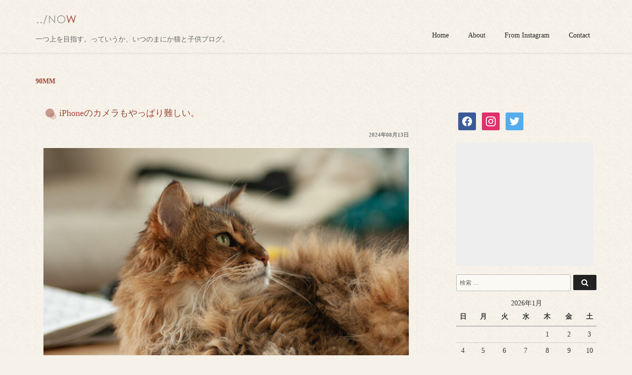

--- FILE ---
content_type: text/html; charset=UTF-8
request_url: https://eikeis.com/photo/tag/90mm
body_size: 42011
content:
<!DOCTYPE html>
<html dir="ltr" lang="ja" prefix="og: https://ogp.me/ns#" class="no-js no-svg">
<head>
<meta charset="UTF-8">
<meta name="viewport" content="width=device-width, initial-scale=1">
<link rel="profile" href="http://gmpg.org/xfn/11">
<!-- Google Tag Manager -->
<script>(function(w,d,s,l,i){w[l]=w[l]||[];w[l].push({'gtm.start':
new Date().getTime(),event:'gtm.js'});var f=d.getElementsByTagName(s)[0],
j=d.createElement(s),dl=l!='dataLayer'?'&l='+l:'';j.async=true;j.src=
'https://www.googletagmanager.com/gtm.js?id='+i+dl;f.parentNode.insertBefore(j,f);
})(window,document,'script','dataLayer','GTM-M4P487XC');</script>
<!-- End Google Tag Manager -->
<script>(function(html){html.className = html.className.replace(/\bno-js\b/,'js')})(document.documentElement);</script>
<title>90mm | ../NOW</title>

		<!-- All in One SEO 4.9.2 - aioseo.com -->
	<meta name="robots" content="max-image-preview:large" />
	<meta name="google-site-verification" content="7YbTU60GMIoUQzQWzaKDzqWnWZviqKl5yIBA-K9bw10" />
	<link rel="canonical" href="https://eikeis.com/photo/tag/90mm" />
	<link rel="next" href="https://eikeis.com/photo/tag/90mm/page/2" />
	<meta name="generator" content="All in One SEO (AIOSEO) 4.9.2" />
		<script type="application/ld+json" class="aioseo-schema">
			{"@context":"https:\/\/schema.org","@graph":[{"@type":"BreadcrumbList","@id":"https:\/\/eikeis.com\/photo\/tag\/90mm#breadcrumblist","itemListElement":[{"@type":"ListItem","@id":"https:\/\/eikeis.com\/photo#listItem","position":1,"name":"Home","item":"https:\/\/eikeis.com\/photo","nextItem":{"@type":"ListItem","@id":"https:\/\/eikeis.com\/photo\/tag\/90mm#listItem","name":"90mm"}},{"@type":"ListItem","@id":"https:\/\/eikeis.com\/photo\/tag\/90mm#listItem","position":2,"name":"90mm","previousItem":{"@type":"ListItem","@id":"https:\/\/eikeis.com\/photo#listItem","name":"Home"}}]},{"@type":"CollectionPage","@id":"https:\/\/eikeis.com\/photo\/tag\/90mm#collectionpage","url":"https:\/\/eikeis.com\/photo\/tag\/90mm","name":"90mm | ..\/NOW","inLanguage":"ja","isPartOf":{"@id":"https:\/\/eikeis.com\/photo\/#website"},"breadcrumb":{"@id":"https:\/\/eikeis.com\/photo\/tag\/90mm#breadcrumblist"}},{"@type":"Person","@id":"https:\/\/eikeis.com\/photo\/#person","name":"akira","image":{"@type":"ImageObject","@id":"https:\/\/eikeis.com\/photo\/tag\/90mm#personImage","url":"https:\/\/secure.gravatar.com\/avatar\/aaa4a24ad073ff6718171038b89ca38f22eb88bb2a5c66f115d46e82d58a006b?s=96&d=identicon&r=g","width":96,"height":96,"caption":"akira"}},{"@type":"WebSite","@id":"https:\/\/eikeis.com\/photo\/#website","url":"https:\/\/eikeis.com\/photo\/","name":"..\/NOW","description":"\u4e00\u3064\u4e0a\u3092\u76ee\u6307\u3059\u3002\u3063\u3066\u3044\u3046\u304b\u3001\u3044\u3064\u306e\u307e\u306b\u304b\u732b\u3068\u5b50\u4f9b\u30d6\u30ed\u30b0\u3002","inLanguage":"ja","publisher":{"@id":"https:\/\/eikeis.com\/photo\/#person"}}]}
		</script>
		<!-- All in One SEO -->

<link rel='dns-prefetch' href='//secure.gravatar.com' />
<link rel='dns-prefetch' href='//stats.wp.com' />
<link rel='dns-prefetch' href='//v0.wordpress.com' />
<link rel='preconnect' href='//c0.wp.com' />
<link rel="alternate" type="application/rss+xml" title="../NOW &raquo; フィード" href="https://eikeis.com/photo/feed" />
<link rel="alternate" type="application/rss+xml" title="../NOW &raquo; コメントフィード" href="https://eikeis.com/photo/comments/feed" />
<link rel="alternate" type="application/rss+xml" title="../NOW &raquo; 90mm タグのフィード" href="https://eikeis.com/photo/tag/90mm/feed" />
<style id='wp-img-auto-sizes-contain-inline-css' type='text/css'>
img:is([sizes=auto i],[sizes^="auto," i]){contain-intrinsic-size:3000px 1500px}
/*# sourceURL=wp-img-auto-sizes-contain-inline-css */
</style>
<style id='wp-emoji-styles-inline-css' type='text/css'>

	img.wp-smiley, img.emoji {
		display: inline !important;
		border: none !important;
		box-shadow: none !important;
		height: 1em !important;
		width: 1em !important;
		margin: 0 0.07em !important;
		vertical-align: -0.1em !important;
		background: none !important;
		padding: 0 !important;
	}
/*# sourceURL=wp-emoji-styles-inline-css */
</style>
<style id='wp-block-library-inline-css' type='text/css'>
:root{--wp-block-synced-color:#7a00df;--wp-block-synced-color--rgb:122,0,223;--wp-bound-block-color:var(--wp-block-synced-color);--wp-editor-canvas-background:#ddd;--wp-admin-theme-color:#007cba;--wp-admin-theme-color--rgb:0,124,186;--wp-admin-theme-color-darker-10:#006ba1;--wp-admin-theme-color-darker-10--rgb:0,107,160.5;--wp-admin-theme-color-darker-20:#005a87;--wp-admin-theme-color-darker-20--rgb:0,90,135;--wp-admin-border-width-focus:2px}@media (min-resolution:192dpi){:root{--wp-admin-border-width-focus:1.5px}}.wp-element-button{cursor:pointer}:root .has-very-light-gray-background-color{background-color:#eee}:root .has-very-dark-gray-background-color{background-color:#313131}:root .has-very-light-gray-color{color:#eee}:root .has-very-dark-gray-color{color:#313131}:root .has-vivid-green-cyan-to-vivid-cyan-blue-gradient-background{background:linear-gradient(135deg,#00d084,#0693e3)}:root .has-purple-crush-gradient-background{background:linear-gradient(135deg,#34e2e4,#4721fb 50%,#ab1dfe)}:root .has-hazy-dawn-gradient-background{background:linear-gradient(135deg,#faaca8,#dad0ec)}:root .has-subdued-olive-gradient-background{background:linear-gradient(135deg,#fafae1,#67a671)}:root .has-atomic-cream-gradient-background{background:linear-gradient(135deg,#fdd79a,#004a59)}:root .has-nightshade-gradient-background{background:linear-gradient(135deg,#330968,#31cdcf)}:root .has-midnight-gradient-background{background:linear-gradient(135deg,#020381,#2874fc)}:root{--wp--preset--font-size--normal:16px;--wp--preset--font-size--huge:42px}.has-regular-font-size{font-size:1em}.has-larger-font-size{font-size:2.625em}.has-normal-font-size{font-size:var(--wp--preset--font-size--normal)}.has-huge-font-size{font-size:var(--wp--preset--font-size--huge)}.has-text-align-center{text-align:center}.has-text-align-left{text-align:left}.has-text-align-right{text-align:right}.has-fit-text{white-space:nowrap!important}#end-resizable-editor-section{display:none}.aligncenter{clear:both}.items-justified-left{justify-content:flex-start}.items-justified-center{justify-content:center}.items-justified-right{justify-content:flex-end}.items-justified-space-between{justify-content:space-between}.screen-reader-text{border:0;clip-path:inset(50%);height:1px;margin:-1px;overflow:hidden;padding:0;position:absolute;width:1px;word-wrap:normal!important}.screen-reader-text:focus{background-color:#ddd;clip-path:none;color:#444;display:block;font-size:1em;height:auto;left:5px;line-height:normal;padding:15px 23px 14px;text-decoration:none;top:5px;width:auto;z-index:100000}html :where(.has-border-color){border-style:solid}html :where([style*=border-top-color]){border-top-style:solid}html :where([style*=border-right-color]){border-right-style:solid}html :where([style*=border-bottom-color]){border-bottom-style:solid}html :where([style*=border-left-color]){border-left-style:solid}html :where([style*=border-width]){border-style:solid}html :where([style*=border-top-width]){border-top-style:solid}html :where([style*=border-right-width]){border-right-style:solid}html :where([style*=border-bottom-width]){border-bottom-style:solid}html :where([style*=border-left-width]){border-left-style:solid}html :where(img[class*=wp-image-]){height:auto;max-width:100%}:where(figure){margin:0 0 1em}html :where(.is-position-sticky){--wp-admin--admin-bar--position-offset:var(--wp-admin--admin-bar--height,0px)}@media screen and (max-width:600px){html :where(.is-position-sticky){--wp-admin--admin-bar--position-offset:0px}}

/*# sourceURL=wp-block-library-inline-css */
</style><style id='global-styles-inline-css' type='text/css'>
:root{--wp--preset--aspect-ratio--square: 1;--wp--preset--aspect-ratio--4-3: 4/3;--wp--preset--aspect-ratio--3-4: 3/4;--wp--preset--aspect-ratio--3-2: 3/2;--wp--preset--aspect-ratio--2-3: 2/3;--wp--preset--aspect-ratio--16-9: 16/9;--wp--preset--aspect-ratio--9-16: 9/16;--wp--preset--color--black: #000000;--wp--preset--color--cyan-bluish-gray: #abb8c3;--wp--preset--color--white: #ffffff;--wp--preset--color--pale-pink: #f78da7;--wp--preset--color--vivid-red: #cf2e2e;--wp--preset--color--luminous-vivid-orange: #ff6900;--wp--preset--color--luminous-vivid-amber: #fcb900;--wp--preset--color--light-green-cyan: #7bdcb5;--wp--preset--color--vivid-green-cyan: #00d084;--wp--preset--color--pale-cyan-blue: #8ed1fc;--wp--preset--color--vivid-cyan-blue: #0693e3;--wp--preset--color--vivid-purple: #9b51e0;--wp--preset--gradient--vivid-cyan-blue-to-vivid-purple: linear-gradient(135deg,rgb(6,147,227) 0%,rgb(155,81,224) 100%);--wp--preset--gradient--light-green-cyan-to-vivid-green-cyan: linear-gradient(135deg,rgb(122,220,180) 0%,rgb(0,208,130) 100%);--wp--preset--gradient--luminous-vivid-amber-to-luminous-vivid-orange: linear-gradient(135deg,rgb(252,185,0) 0%,rgb(255,105,0) 100%);--wp--preset--gradient--luminous-vivid-orange-to-vivid-red: linear-gradient(135deg,rgb(255,105,0) 0%,rgb(207,46,46) 100%);--wp--preset--gradient--very-light-gray-to-cyan-bluish-gray: linear-gradient(135deg,rgb(238,238,238) 0%,rgb(169,184,195) 100%);--wp--preset--gradient--cool-to-warm-spectrum: linear-gradient(135deg,rgb(74,234,220) 0%,rgb(151,120,209) 20%,rgb(207,42,186) 40%,rgb(238,44,130) 60%,rgb(251,105,98) 80%,rgb(254,248,76) 100%);--wp--preset--gradient--blush-light-purple: linear-gradient(135deg,rgb(255,206,236) 0%,rgb(152,150,240) 100%);--wp--preset--gradient--blush-bordeaux: linear-gradient(135deg,rgb(254,205,165) 0%,rgb(254,45,45) 50%,rgb(107,0,62) 100%);--wp--preset--gradient--luminous-dusk: linear-gradient(135deg,rgb(255,203,112) 0%,rgb(199,81,192) 50%,rgb(65,88,208) 100%);--wp--preset--gradient--pale-ocean: linear-gradient(135deg,rgb(255,245,203) 0%,rgb(182,227,212) 50%,rgb(51,167,181) 100%);--wp--preset--gradient--electric-grass: linear-gradient(135deg,rgb(202,248,128) 0%,rgb(113,206,126) 100%);--wp--preset--gradient--midnight: linear-gradient(135deg,rgb(2,3,129) 0%,rgb(40,116,252) 100%);--wp--preset--font-size--small: 13px;--wp--preset--font-size--medium: 20px;--wp--preset--font-size--large: 36px;--wp--preset--font-size--x-large: 42px;--wp--preset--spacing--20: 0.44rem;--wp--preset--spacing--30: 0.67rem;--wp--preset--spacing--40: 1rem;--wp--preset--spacing--50: 1.5rem;--wp--preset--spacing--60: 2.25rem;--wp--preset--spacing--70: 3.38rem;--wp--preset--spacing--80: 5.06rem;--wp--preset--shadow--natural: 6px 6px 9px rgba(0, 0, 0, 0.2);--wp--preset--shadow--deep: 12px 12px 50px rgba(0, 0, 0, 0.4);--wp--preset--shadow--sharp: 6px 6px 0px rgba(0, 0, 0, 0.2);--wp--preset--shadow--outlined: 6px 6px 0px -3px rgb(255, 255, 255), 6px 6px rgb(0, 0, 0);--wp--preset--shadow--crisp: 6px 6px 0px rgb(0, 0, 0);}:where(.is-layout-flex){gap: 0.5em;}:where(.is-layout-grid){gap: 0.5em;}body .is-layout-flex{display: flex;}.is-layout-flex{flex-wrap: wrap;align-items: center;}.is-layout-flex > :is(*, div){margin: 0;}body .is-layout-grid{display: grid;}.is-layout-grid > :is(*, div){margin: 0;}:where(.wp-block-columns.is-layout-flex){gap: 2em;}:where(.wp-block-columns.is-layout-grid){gap: 2em;}:where(.wp-block-post-template.is-layout-flex){gap: 1.25em;}:where(.wp-block-post-template.is-layout-grid){gap: 1.25em;}.has-black-color{color: var(--wp--preset--color--black) !important;}.has-cyan-bluish-gray-color{color: var(--wp--preset--color--cyan-bluish-gray) !important;}.has-white-color{color: var(--wp--preset--color--white) !important;}.has-pale-pink-color{color: var(--wp--preset--color--pale-pink) !important;}.has-vivid-red-color{color: var(--wp--preset--color--vivid-red) !important;}.has-luminous-vivid-orange-color{color: var(--wp--preset--color--luminous-vivid-orange) !important;}.has-luminous-vivid-amber-color{color: var(--wp--preset--color--luminous-vivid-amber) !important;}.has-light-green-cyan-color{color: var(--wp--preset--color--light-green-cyan) !important;}.has-vivid-green-cyan-color{color: var(--wp--preset--color--vivid-green-cyan) !important;}.has-pale-cyan-blue-color{color: var(--wp--preset--color--pale-cyan-blue) !important;}.has-vivid-cyan-blue-color{color: var(--wp--preset--color--vivid-cyan-blue) !important;}.has-vivid-purple-color{color: var(--wp--preset--color--vivid-purple) !important;}.has-black-background-color{background-color: var(--wp--preset--color--black) !important;}.has-cyan-bluish-gray-background-color{background-color: var(--wp--preset--color--cyan-bluish-gray) !important;}.has-white-background-color{background-color: var(--wp--preset--color--white) !important;}.has-pale-pink-background-color{background-color: var(--wp--preset--color--pale-pink) !important;}.has-vivid-red-background-color{background-color: var(--wp--preset--color--vivid-red) !important;}.has-luminous-vivid-orange-background-color{background-color: var(--wp--preset--color--luminous-vivid-orange) !important;}.has-luminous-vivid-amber-background-color{background-color: var(--wp--preset--color--luminous-vivid-amber) !important;}.has-light-green-cyan-background-color{background-color: var(--wp--preset--color--light-green-cyan) !important;}.has-vivid-green-cyan-background-color{background-color: var(--wp--preset--color--vivid-green-cyan) !important;}.has-pale-cyan-blue-background-color{background-color: var(--wp--preset--color--pale-cyan-blue) !important;}.has-vivid-cyan-blue-background-color{background-color: var(--wp--preset--color--vivid-cyan-blue) !important;}.has-vivid-purple-background-color{background-color: var(--wp--preset--color--vivid-purple) !important;}.has-black-border-color{border-color: var(--wp--preset--color--black) !important;}.has-cyan-bluish-gray-border-color{border-color: var(--wp--preset--color--cyan-bluish-gray) !important;}.has-white-border-color{border-color: var(--wp--preset--color--white) !important;}.has-pale-pink-border-color{border-color: var(--wp--preset--color--pale-pink) !important;}.has-vivid-red-border-color{border-color: var(--wp--preset--color--vivid-red) !important;}.has-luminous-vivid-orange-border-color{border-color: var(--wp--preset--color--luminous-vivid-orange) !important;}.has-luminous-vivid-amber-border-color{border-color: var(--wp--preset--color--luminous-vivid-amber) !important;}.has-light-green-cyan-border-color{border-color: var(--wp--preset--color--light-green-cyan) !important;}.has-vivid-green-cyan-border-color{border-color: var(--wp--preset--color--vivid-green-cyan) !important;}.has-pale-cyan-blue-border-color{border-color: var(--wp--preset--color--pale-cyan-blue) !important;}.has-vivid-cyan-blue-border-color{border-color: var(--wp--preset--color--vivid-cyan-blue) !important;}.has-vivid-purple-border-color{border-color: var(--wp--preset--color--vivid-purple) !important;}.has-vivid-cyan-blue-to-vivid-purple-gradient-background{background: var(--wp--preset--gradient--vivid-cyan-blue-to-vivid-purple) !important;}.has-light-green-cyan-to-vivid-green-cyan-gradient-background{background: var(--wp--preset--gradient--light-green-cyan-to-vivid-green-cyan) !important;}.has-luminous-vivid-amber-to-luminous-vivid-orange-gradient-background{background: var(--wp--preset--gradient--luminous-vivid-amber-to-luminous-vivid-orange) !important;}.has-luminous-vivid-orange-to-vivid-red-gradient-background{background: var(--wp--preset--gradient--luminous-vivid-orange-to-vivid-red) !important;}.has-very-light-gray-to-cyan-bluish-gray-gradient-background{background: var(--wp--preset--gradient--very-light-gray-to-cyan-bluish-gray) !important;}.has-cool-to-warm-spectrum-gradient-background{background: var(--wp--preset--gradient--cool-to-warm-spectrum) !important;}.has-blush-light-purple-gradient-background{background: var(--wp--preset--gradient--blush-light-purple) !important;}.has-blush-bordeaux-gradient-background{background: var(--wp--preset--gradient--blush-bordeaux) !important;}.has-luminous-dusk-gradient-background{background: var(--wp--preset--gradient--luminous-dusk) !important;}.has-pale-ocean-gradient-background{background: var(--wp--preset--gradient--pale-ocean) !important;}.has-electric-grass-gradient-background{background: var(--wp--preset--gradient--electric-grass) !important;}.has-midnight-gradient-background{background: var(--wp--preset--gradient--midnight) !important;}.has-small-font-size{font-size: var(--wp--preset--font-size--small) !important;}.has-medium-font-size{font-size: var(--wp--preset--font-size--medium) !important;}.has-large-font-size{font-size: var(--wp--preset--font-size--large) !important;}.has-x-large-font-size{font-size: var(--wp--preset--font-size--x-large) !important;}
/*# sourceURL=global-styles-inline-css */
</style>

<style id='classic-theme-styles-inline-css' type='text/css'>
/*! This file is auto-generated */
.wp-block-button__link{color:#fff;background-color:#32373c;border-radius:9999px;box-shadow:none;text-decoration:none;padding:calc(.667em + 2px) calc(1.333em + 2px);font-size:1.125em}.wp-block-file__button{background:#32373c;color:#fff;text-decoration:none}
/*# sourceURL=/wp-includes/css/classic-themes.min.css */
</style>
<link rel='stylesheet' id='ctf_styles-css' href='https://eikeis.com/photo/wp-content/plugins/custom-twitter-feeds/css/ctf-styles.min.css?ver=2.3.1' type='text/css' media='all' />
<link rel='stylesheet' id='spacexchimp_p008-font-awesome-css-frontend-css' href='https://eikeis.com/photo/wp-content/plugins/simple-scroll-to-top-button/inc/lib/font-awesome/css/font-awesome.css?ver=4.46' type='text/css' media='screen' />
<link rel='stylesheet' id='spacexchimp_p008-frontend-css-css' href='https://eikeis.com/photo/wp-content/plugins/simple-scroll-to-top-button/inc/css/frontend.css?ver=4.46' type='text/css' media='all' />
<style id='spacexchimp_p008-frontend-css-inline-css' type='text/css'>

                    #ssttbutton {
                        font-size: 17px;
                    }
                    .ssttbutton-background {
                        color: #b24f40;
                    }
                    .ssttbutton-symbol {
                        color: #fff;
                    }
                  
/*# sourceURL=spacexchimp_p008-frontend-css-inline-css */
</style>
<link rel='stylesheet' id='twentyseventeen-style-css' href='https://eikeis.com/photo/wp-content/themes/now06/style.css?ver=6.9' type='text/css' media='all' />
<link rel='stylesheet' id='twentyseventeen-block-style-css' href='https://eikeis.com/photo/wp-content/themes/now06/assets/css/blocks.css?ver=1.1' type='text/css' media='all' />
<link rel='stylesheet' id='wpzoom-social-icons-socicon-css' href='https://eikeis.com/photo/wp-content/plugins/social-icons-widget-by-wpzoom/assets/css/wpzoom-socicon.css?ver=1766414880' type='text/css' media='all' />
<link rel='stylesheet' id='wpzoom-social-icons-genericons-css' href='https://eikeis.com/photo/wp-content/plugins/social-icons-widget-by-wpzoom/assets/css/genericons.css?ver=1766414880' type='text/css' media='all' />
<link rel='stylesheet' id='wpzoom-social-icons-academicons-css' href='https://eikeis.com/photo/wp-content/plugins/social-icons-widget-by-wpzoom/assets/css/academicons.min.css?ver=1766414880' type='text/css' media='all' />
<link rel='stylesheet' id='wpzoom-social-icons-font-awesome-3-css' href='https://eikeis.com/photo/wp-content/plugins/social-icons-widget-by-wpzoom/assets/css/font-awesome-3.min.css?ver=1766414880' type='text/css' media='all' />
<link rel='stylesheet' id='dashicons-css' href='https://c0.wp.com/c/6.9/wp-includes/css/dashicons.min.css' type='text/css' media='all' />
<link rel='stylesheet' id='wpzoom-social-icons-styles-css' href='https://eikeis.com/photo/wp-content/plugins/social-icons-widget-by-wpzoom/assets/css/wpzoom-social-icons-styles.css?ver=1766414880' type='text/css' media='all' />
<link rel='stylesheet' id='jetpack-subscriptions-css' href='https://c0.wp.com/p/jetpack/15.3.1/_inc/build/subscriptions/subscriptions.min.css' type='text/css' media='all' />
<link rel='preload' as='font'  id='wpzoom-social-icons-font-academicons-woff2-css' href='https://eikeis.com/photo/wp-content/plugins/social-icons-widget-by-wpzoom/assets/font/academicons.woff2?v=1.9.2'  type='font/woff2' crossorigin />
<link rel='preload' as='font'  id='wpzoom-social-icons-font-fontawesome-3-woff2-css' href='https://eikeis.com/photo/wp-content/plugins/social-icons-widget-by-wpzoom/assets/font/fontawesome-webfont.woff2?v=4.7.0'  type='font/woff2' crossorigin />
<link rel='preload' as='font'  id='wpzoom-social-icons-font-genericons-woff-css' href='https://eikeis.com/photo/wp-content/plugins/social-icons-widget-by-wpzoom/assets/font/Genericons.woff'  type='font/woff' crossorigin />
<link rel='preload' as='font'  id='wpzoom-social-icons-font-socicon-woff2-css' href='https://eikeis.com/photo/wp-content/plugins/social-icons-widget-by-wpzoom/assets/font/socicon.woff2?v=4.5.3'  type='font/woff2' crossorigin />
<link rel='stylesheet' id='jquery.lightbox.min.css-css' href='https://eikeis.com/photo/wp-content/plugins/wp-jquery-lightbox/lightboxes/wp-jquery-lightbox/styles/lightbox.min.css?ver=2.3.4' type='text/css' media='all' />
<link rel='stylesheet' id='jqlb-overrides-css' href='https://eikeis.com/photo/wp-content/plugins/wp-jquery-lightbox/lightboxes/wp-jquery-lightbox/styles/overrides.css?ver=2.3.4' type='text/css' media='all' />
<style id='jqlb-overrides-inline-css' type='text/css'>

			#outerImageContainer {
				box-shadow: 0 0 4px 2px rgba(0,0,0,.2);
			}
			#imageContainer{
				padding: 6px;
			}
			#imageDataContainer {
				box-shadow: none;
				z-index: auto;
			}
			#prevArrow,
			#nextArrow{
				background-color: rgba(255,255,255,.7;
				color: #000000;
			}
/*# sourceURL=jqlb-overrides-inline-css */
</style>
<script type="text/javascript" src="https://c0.wp.com/c/6.9/wp-includes/js/jquery/jquery.min.js" id="jquery-core-js"></script>
<script type="text/javascript" src="https://c0.wp.com/c/6.9/wp-includes/js/jquery/jquery-migrate.min.js" id="jquery-migrate-js"></script>
<link rel="https://api.w.org/" href="https://eikeis.com/photo/wp-json/" /><link rel="alternate" title="JSON" type="application/json" href="https://eikeis.com/photo/wp-json/wp/v2/tags/59" /><link rel="EditURI" type="application/rsd+xml" title="RSD" href="https://eikeis.com/photo/xmlrpc.php?rsd" />
<meta name="generator" content="WordPress 6.9" />
	<style>img#wpstats{display:none}</style>
		
<!-- BEGIN: WP Social Bookmarking Light HEAD --><script>
    (function (d, s, id) {
        var js, fjs = d.getElementsByTagName(s)[0];
        if (d.getElementById(id)) return;
        js = d.createElement(s);
        js.id = id;
        js.src = "//connect.facebook.net/ja_JP/sdk.js#xfbml=1&version=v2.7";
        fjs.parentNode.insertBefore(js, fjs);
    }(document, 'script', 'facebook-jssdk'));
</script>
<style type="text/css">.wp_social_bookmarking_light{
    border: 0 !important;
    padding: 10px 0 20px 0 !important;
    margin: 0 !important;
}
.wp_social_bookmarking_light div{
    float: left !important;
    border: 0 !important;
    padding: 0 !important;
    margin: 0 5px 0px 0 !important;
    line-height: 13px !important;
    text-indent: 0 !important;
}
.wp_social_bookmarking_light img{
    border: 0 !important;
    padding: 0;
    margin: 0;
    vertical-align: top !important;
}
.wp_social_bookmarking_light_clear{
    clear: both !important;
}
#fb-root{
    display: none;
}
.wsbl_twitter{
    width: 92px;
}
.wsbl_facebook_like iframe{
    max-width: none !important;
}
</style>
<!-- END: WP Social Bookmarking Light HEAD -->
	<!-- Global site tag (gtag.js) - Google Analytics -->
<script async src="https://www.googletagmanager.com/gtag/js?id=UA-1030103-9"></script>
<script>
  window.dataLayer = window.dataLayer || [];
  function gtag(){dataLayer.push(arguments);}
  gtag('js', new Date());

  gtag('config', 'UA-1030103-9');
</script>

<script type="text/javascript" language="javascript">
    var vc_pid = "885990221";
</script><script type="text/javascript" src="//aml.valuecommerce.com/vcdal.js" async></script>
</head>

<body class="archive tag tag-90mm tag-59 wp-custom-logo wp-embed-responsive wp-theme-now06 hfeed has-sidebar page-one-column colors-light">
    <!-- Google Tag Manager (noscript) -->
<noscript><iframe src="https://www.googletagmanager.com/ns.html?id=GTM-M4P487XC"
height="0" width="0" style="display:none;visibility:hidden"></iframe></noscript>
<!-- End Google Tag Manager (noscript) -->
<div id="page" class="site">
	<a class="skip-link screen-reader-text" href="#content">コンテンツへスキップ</a>

	<header id="masthead" class="site-header" role="banner">

		<div class="site-branding">
	<div class="wrap">

		<h1 class="site-title"><a href="https://eikeis.com/photo/" class="custom-logo-link" rel="home"><img width="200" height="30" src="https://eikeis.com/photo/wp-content/uploads/2019/08/logo.png" class="custom-logo" alt="../NOW" decoding="async" sizes="(max-width: 767px) 89vw, (max-width: 1000px) 54vw, (max-width: 1071px) 543px, 580px" /></a></h1>

		<div class="site-branding-text">
			

							<p class="site-description">一つ上を目指す。っていうか、いつのまにか猫と子供ブログ。</p>
					</div><!-- .site-branding-text -->

		
	</div><!-- .wrap -->
</div><!-- .site-branding -->

					<div class="navigation-top">
				<div class="wrap">
					<nav id="site-navigation" class="main-navigation" role="navigation" aria-label="トップメニュー">
	<button class="menu-toggle" aria-controls="top-menu" aria-expanded="false">
		<svg class="icon icon-bars" aria-hidden="true" role="img"> <use href="#icon-bars" xlink:href="#icon-bars"></use> </svg><svg class="icon icon-close" aria-hidden="true" role="img"> <use href="#icon-close" xlink:href="#icon-close"></use> </svg>	</button>

	<div class="menu-defalut-container"><ul id="top-menu" class="menu"><li id="menu-item-9101" class="menu-item menu-item-type-custom menu-item-object-custom menu-item-home menu-item-9101"><a href="http://eikeis.com/photo/">Home</a></li>
<li id="menu-item-9100" class="menu-item menu-item-type-post_type menu-item-object-page menu-item-9100"><a href="https://eikeis.com/photo/about">About</a></li>
<li id="menu-item-20508" class="menu-item menu-item-type-post_type menu-item-object-page menu-item-20508"><a href="https://eikeis.com/photo/?page_id=20503">From Instagram</a></li>
<li id="menu-item-9099" class="menu-item menu-item-type-post_type menu-item-object-page menu-item-9099"><a href="https://eikeis.com/photo/contact">Contact</a></li>
</ul></div>
	
</nav><!-- #site-navigation -->
				</div><!-- .wrap -->
			</div><!-- .navigation-top -->
		
	</header><!-- #masthead -->

	

	<div class="site-content-contain">
		<div id="content" class="site-content">

<div class="wrap">

			<header class="page-header">
			<h1 class="page-title">90mm</h1>		</header><!-- .page-header -->
	
	<div id="primary" class="content-area">
		<main id="main" class="site-main" role="main">

					
<article id="post-22745" class="post-22745 post type-post status-publish format-standard has-post-thumbnail hentry category-cat tag-90mm tag-iphone tag-47 tag-82">
		<header class="entry-header">
		<h3 class="entry-title"><a href="https://eikeis.com/photo/2024/08/13/22745.html" rel="bookmark">iPhoneのカメラもやっぱり難しい。</a></h3><div class="entry-meta">2024年08月13日</div><!-- .entry-meta -->		
	</header><!-- .entry-header -->

	
	<div class="entry-content">
	
		<p><a href="https://eikeis.com/photo/wp-content/uploads/2024/08/IMG_4187.jpg" rel="lightbox[22745]"><img fetchpriority="high" decoding="async" class="aligncenter size-full wp-image-22746" src="https://eikeis.com/photo/wp-content/uploads/2024/08/IMG_4187.jpg" alt="Camera:Canon 30D　Lens:TAMRON SP AF 90mm F2.8 MACRO" width="800" height="533" srcset="https://eikeis.com/photo/wp-content/uploads/2024/08/IMG_4187.jpg 800w, https://eikeis.com/photo/wp-content/uploads/2024/08/IMG_4187-334x223.jpg 334w, https://eikeis.com/photo/wp-content/uploads/2024/08/IMG_4187-700x466.jpg 700w, https://eikeis.com/photo/wp-content/uploads/2024/08/IMG_4187-240x160.jpg 240w, https://eikeis.com/photo/wp-content/uploads/2024/08/IMG_4187-768x512.jpg 768w" sizes="(max-width: 767px) 89vw, (max-width: 1000px) 54vw, (max-width: 1071px) 543px, 580px" /></a></p>
<p>　本日の一枚目はこれまた久々のTAMRON SP AF 90mm F2.8 MACRO<br />
「タムQ」なんて愛称で呼ばれもうずいぶんと昔から人気のマクロレンズなのですが、もう販売終了しているんですね。。<br />
ちょっと残念です。まぁ今のレンズを大切にしよう！</p>
<p><!-- START MoshimoAffiliateEasyLink --></p>
<p><script type="text/javascript">(function(b,c,f,g,a,d,e){b.MoshimoAffiliateObject=a;b[a]=b[a]||function(){arguments.currentScript=c.currentScript||c.scripts[c.scripts.length-2];(b[a].q=b[a].q||[]).push(arguments)};c.getElementById(a)||(d=c.createElement(f),d.src=g,d.id=a,e=c.getElementsByTagName("body")[0],e.appendChild(d))})(window,document,"script","//dn.msmstatic.com/site/cardlink/bundle.js?20220329","msmaflink");msmaflink({"n":"TAMRON 単焦点マクロレンズ SP90mm F2.8 Di MACRO 1:1 VC USD キヤノン用 フルサイズ対応 F017E【シフトブレ対応】","b":"タムロン(TAMRON)","t":"F017E","d":"https:\/\/m.media-amazon.com","c_p":"\/images\/I","p":["\/41GtqyDFikL._SL500_.jpg","\/41Je0WjL-TL._SL500_.jpg","\/41LhI-UVu-L._SL500_.jpg","\/61yP5QYlCaL._SL500_.jpg","\/41YQEbTQSBL._SL500_.jpg","\/41E5CSqn9mL._SL500_.jpg","\/61SLjUZiE7L._SL500_.jpg","\/41IZgb0thCL._SL500_.jpg"],"u":{"u":"https:\/\/www.amazon.co.jp\/dp\/B01C2HH826","t":"amazon","r_v":""},"v":"2.1","b_l":[{"id":1,"u_tx":"Amazonで見る","u_bc":"#f79256","u_url":"https:\/\/www.amazon.co.jp\/dp\/B01C2HH826","a_id":1564126,"p_id":170,"pl_id":27060,"pc_id":185,"s_n":"amazon","u_so":1},{"id":2,"u_tx":"楽天市場で見る","u_bc":"#f76956","u_url":"https:\/\/search.rakuten.co.jp\/search\/mall\/TAMRON%20%E5%8D%98%E7%84%A6%E7%82%B9%E3%83%9E%E3%82%AF%E3%83%AD%E3%83%AC%E3%83%B3%E3%82%BA%20SP90mm%20F2.8%20Di%20MACRO%201%3A1%20VC%20USD%20%E3%82%AD%E3%83%A4%E3%83%8E%E3%83%B3%E7%94%A8%20%E3%83%95%E3%83%AB%E3%82%B5%E3%82%A4%E3%82%BA%E5%AF%BE%E5%BF%9C%20F017E%E3%80%90%E3%82%B7%E3%83%95%E3%83%88%E3%83%96%E3%83%AC%E5%AF%BE%E5%BF%9C%E3%80%91\/","a_id":1564124,"p_id":54,"pl_id":27059,"pc_id":54,"s_n":"rakuten","u_so":2},{"id":3,"u_tx":"Yahoo!ショッピングで見る","u_bc":"#66a7ff","u_url":"https:\/\/shopping.yahoo.co.jp\/search?first=1\u0026p=TAMRON%20%E5%8D%98%E7%84%A6%E7%82%B9%E3%83%9E%E3%82%AF%E3%83%AD%E3%83%AC%E3%83%B3%E3%82%BA%20SP90mm%20F2.8%20Di%20MACRO%201%3A1%20VC%20USD%20%E3%82%AD%E3%83%A4%E3%83%8E%E3%83%B3%E7%94%A8%20%E3%83%95%E3%83%AB%E3%82%B5%E3%82%A4%E3%82%BA%E5%AF%BE%E5%BF%9C%20F017E%E3%80%90%E3%82%B7%E3%83%95%E3%83%88%E3%83%96%E3%83%AC%E5%AF%BE%E5%BF%9C%E3%80%91","a_id":3896968,"p_id":1225,"pl_id":27061,"pc_id":1925,"s_n":"yahoo","u_so":3}],"eid":"0fgn8","s":"s"});</script></p>
<div id="msmaflink-0fgn8">リンク</div>
<p><!-- MoshimoAffiliateEasyLink END --></p>
<p> <a href="https://eikeis.com/photo/2024/08/13/22745.html#more-22745" class="more-link"><span class="screen-reader-text">&#8220;iPhoneのカメラもやっぱり難しい。&#8221; の</span>続きを読む</a></p>
<div class='wp_social_bookmarking_light'>        <div class="wsbl_hatena_button"><a href="//b.hatena.ne.jp/entry/https://eikeis.com/photo/2024/08/13/22745.html" class="hatena-bookmark-button" data-hatena-bookmark-title="iPhoneのカメラもやっぱり難しい。" data-hatena-bookmark-layout="standard" title="このエントリーをはてなブックマークに追加"> <img decoding="async" src="//b.hatena.ne.jp/images/entry-button/button-only@2x.png" alt="このエントリーをはてなブックマークに追加" width="20" height="20" style="border: none;" /></a><script type="text/javascript" src="//b.hatena.ne.jp/js/bookmark_button.js" charset="utf-8" async="async"></script></div>        <div class="wsbl_facebook_like"><div id="fb-root"></div><fb:like href="https://eikeis.com/photo/2024/08/13/22745.html" layout="button_count" action="like" width="100" share="false" show_faces="false" ></fb:like></div>        <div class="wsbl_twitter"><a href="https://twitter.com/share" class="twitter-share-button" data-url="https://eikeis.com/photo/2024/08/13/22745.html" data-text="iPhoneのカメラもやっぱり難しい。" data-via="eikeis" data-lang="ja">Tweet</a></div>        <div class="wsbl_google_plus_one"><g:plusone size="medium" annotation="none" href="https://eikeis.com/photo/2024/08/13/22745.html" ></g:plusone></div></div>
<br class='wp_social_bookmarking_light_clear' />
	</div><!-- .entry-content -->
	<div class="cmlist"><a href="https://eikeis.com/photo/2024/08/13/22745.html#respond" class="comments-link" >コメントをどうぞ</a></div><div class="blogbm"><a href="https://umisora.com" target="_blank"><img src="https://eikeis.com/photo/wp-content/themes/now06/images/bn_170_3.png" class="mr-20" /></a><a href="https://umisora.com/store/topics/" target="_blank"><img src="https://eikeis.com/photo/wp-content/themes/now06/images/bn_umisoratop3.png" class="mr-20" /></a><a href="https://cat.blogmura.com/abyssinian/" target="_blank"><img src="https://eikeis.com/photo/wp-content/themes/now06/images/bn_abi.png" class="mr-20" /></a><a href="https://cat.blogmura.com/halfneko/" target="_blank"><img src="https://eikeis.com/photo/wp-content/themes/now06/images/bn_half.png" /></a></div>
    
<div class="ad_head2">
<script async src="https://pagead2.googlesyndication.com/pagead/js/adsbygoogle.js?client=ca-pub-1452112986419781"
     crossorigin="anonymous"></script>
<ins class="adsbygoogle"
     style="display:block"
     data-matched-content-rows-num="1,1"
     data-matched-content-columns-num="2,3"
     data-matched-content-ui-type="image_stacked,image_stacked"
     data-ad-format="autorelaxed"
     data-ad-client="ca-pub-1452112986419781"
     data-ad-slot="5776683974"></ins>
<script>
     (adsbygoogle = window.adsbygoogle || []).push({});
</script>
    </div>    
    
    
	
</article><!-- #post-22745 -->

<article id="post-21253" class="post-21253 post type-post status-publish format-standard has-post-thumbnail hentry category-others tag-18-50mm tag-30d tag-90mm tag-iphone tag-104 tag-82">
		<header class="entry-header">
		<h3 class="entry-title"><a href="https://eikeis.com/photo/2019/07/22/21253.html" rel="bookmark">油断。(してチャンスを逃す)</a></h3><div class="entry-meta">2019年07月22日</div><!-- .entry-meta -->		
	</header><!-- .entry-header -->

	
	<div class="entry-content">
	
		<p><a href="https://eikeis.com/photo/wp-content/uploads/2019/07/IMG_2938.jpg" rel="lightbox[21253]"><img decoding="async" class="aligncenter size-large wp-image-21260" src="https://eikeis.com/photo/wp-content/uploads/2019/07/IMG_2938-700x466.jpg" alt="Camera:Canon 30D　Lens:SIGMA 18-50mm F2.8 EX DC MACRO" width="625" height="416" srcset="https://eikeis.com/photo/wp-content/uploads/2019/07/IMG_2938-700x466.jpg 700w, https://eikeis.com/photo/wp-content/uploads/2019/07/IMG_2938-240x160.jpg 240w, https://eikeis.com/photo/wp-content/uploads/2019/07/IMG_2938-334x223.jpg 334w, https://eikeis.com/photo/wp-content/uploads/2019/07/IMG_2938-768x512.jpg 768w, https://eikeis.com/photo/wp-content/uploads/2019/07/IMG_2938-624x416.jpg 624w, https://eikeis.com/photo/wp-content/uploads/2019/07/IMG_2938.jpg 800w" sizes="(max-width: 625px) 100vw, 625px" /></a></p>
<p>　朝、仕事部屋から廊下のほうをそわそわしながら眺めていた空の後ろ頭をぼんやり撮影していたら、</p>
<p> <a href="https://eikeis.com/photo/2019/07/22/21253.html#more-21253" class="more-link"><span class="screen-reader-text">&#8220;油断。(してチャンスを逃す)&#8221; の</span>続きを読む</a></p>
<div class='wp_social_bookmarking_light'>        <div class="wsbl_hatena_button"><a href="//b.hatena.ne.jp/entry/https://eikeis.com/photo/2019/07/22/21253.html" class="hatena-bookmark-button" data-hatena-bookmark-title="油断。(してチャンスを逃す)" data-hatena-bookmark-layout="standard" title="このエントリーをはてなブックマークに追加"> <img loading="lazy" decoding="async" src="//b.hatena.ne.jp/images/entry-button/button-only@2x.png" alt="このエントリーをはてなブックマークに追加" width="20" height="20" style="border: none;" /></a><script type="text/javascript" src="//b.hatena.ne.jp/js/bookmark_button.js" charset="utf-8" async="async"></script></div>        <div class="wsbl_facebook_like"><div id="fb-root"></div><fb:like href="https://eikeis.com/photo/2019/07/22/21253.html" layout="button_count" action="like" width="100" share="false" show_faces="false" ></fb:like></div>        <div class="wsbl_twitter"><a href="https://twitter.com/share" class="twitter-share-button" data-url="https://eikeis.com/photo/2019/07/22/21253.html" data-text="油断。(してチャンスを逃す)" data-via="eikeis" data-lang="ja">Tweet</a></div>        <div class="wsbl_google_plus_one"><g:plusone size="medium" annotation="none" href="https://eikeis.com/photo/2019/07/22/21253.html" ></g:plusone></div></div>
<br class='wp_social_bookmarking_light_clear' />
	</div><!-- .entry-content -->
	<div class="cmlist"><a href="https://eikeis.com/photo/2019/07/22/21253.html#respond" class="comments-link" >コメントをどうぞ</a></div><div class="blogbm"><a href="https://umisora.com" target="_blank"><img src="https://eikeis.com/photo/wp-content/themes/now06/images/bn_170_3.png" class="mr-20" /></a><a href="https://umisora.com/store/topics/" target="_blank"><img src="https://eikeis.com/photo/wp-content/themes/now06/images/bn_umisoratop3.png" class="mr-20" /></a><a href="https://cat.blogmura.com/abyssinian/" target="_blank"><img src="https://eikeis.com/photo/wp-content/themes/now06/images/bn_abi.png" class="mr-20" /></a><a href="https://cat.blogmura.com/halfneko/" target="_blank"><img src="https://eikeis.com/photo/wp-content/themes/now06/images/bn_half.png" /></a></div>
    
<div class="ad_head2">
<script async src="https://pagead2.googlesyndication.com/pagead/js/adsbygoogle.js?client=ca-pub-1452112986419781"
     crossorigin="anonymous"></script>
<ins class="adsbygoogle"
     style="display:block"
     data-matched-content-rows-num="1,1"
     data-matched-content-columns-num="2,3"
     data-matched-content-ui-type="image_stacked,image_stacked"
     data-ad-format="autorelaxed"
     data-ad-client="ca-pub-1452112986419781"
     data-ad-slot="5776683974"></ins>
<script>
     (adsbygoogle = window.adsbygoogle || []).push({});
</script>
    </div>    
    
    
	
</article><!-- #post-21253 -->

<article id="post-16497" class="post-16497 post type-post status-publish format-standard hentry category-camera category-cat tag-10-22mm tag-18-50mm tag-30d tag-90mm tag-47 tag-82">
		<header class="entry-header">
		<h3 class="entry-title"><a href="https://eikeis.com/photo/2014/07/31/16497.html" rel="bookmark">久々にいろいろレンズを換えてみた。</a></h3><div class="entry-meta">2014年07月31日</div><!-- .entry-meta -->		
	</header><!-- .entry-header -->

	
	<div class="entry-content">
	
		<figure id="attachment_16498" aria-describedby="caption-attachment-16498" style="width: 625px" class="wp-caption aligncenter"><a href="http://eikeis.com/photo/wp-content/uploads/2014/07/IMG_9422.jpg" rel="lightbox[16497]"><img loading="lazy" decoding="async" src="http://eikeis.com/photo/wp-content/uploads/2014/07/IMG_9422-700x466.jpg" alt="レンズ焦点距離　10mm f/3.5" width="625" height="416" class="size-large wp-image-16498" srcset="https://eikeis.com/photo/wp-content/uploads/2014/07/IMG_9422-700x466.jpg 700w, https://eikeis.com/photo/wp-content/uploads/2014/07/IMG_9422-240x159.jpg 240w, https://eikeis.com/photo/wp-content/uploads/2014/07/IMG_9422-334x222.jpg 334w, https://eikeis.com/photo/wp-content/uploads/2014/07/IMG_9422-624x415.jpg 624w, https://eikeis.com/photo/wp-content/uploads/2014/07/IMG_9422.jpg 800w" sizes="auto, (max-width: 625px) 100vw, 625px" /></a><figcaption id="caption-attachment-16498" class="wp-caption-text">レンズ焦点距離　10mm<br />f/3.5</figcaption></figure>
<p>昨日の空の誕生日、お祝いコメントありがとうございます＾＾<br />この半年はほんとに「元気が一番」っていうのを改めて思いました。<br />5歳は元気一杯で過ごしてくれますように・・。</p>
<p>久しぶりに一眼で写真を撮ってみたら、なんだかまたレンズ熱にかかったようです（笑）<br />レンズ沼にまたハマったりしないようにしないとな〜（笑）</p>
<p>ってことでこれまた久々に使ってみた超広角レンズ。<br />10mmで撮るとやっぱりおもしろい。<br />でもやっぱり難しいですね、広角って。</p>
<p>&nbsp;</p>
<p> <a href="https://eikeis.com/photo/2014/07/31/16497.html#more-16497" class="more-link"><span class="screen-reader-text">&#8220;久々にいろいろレンズを換えてみた。&#8221; の</span>続きを読む</a></p>
<div class='wp_social_bookmarking_light'>        <div class="wsbl_hatena_button"><a href="//b.hatena.ne.jp/entry/https://eikeis.com/photo/2014/07/31/16497.html" class="hatena-bookmark-button" data-hatena-bookmark-title="久々にいろいろレンズを換えてみた。" data-hatena-bookmark-layout="standard" title="このエントリーをはてなブックマークに追加"> <img loading="lazy" decoding="async" src="//b.hatena.ne.jp/images/entry-button/button-only@2x.png" alt="このエントリーをはてなブックマークに追加" width="20" height="20" style="border: none;" /></a><script type="text/javascript" src="//b.hatena.ne.jp/js/bookmark_button.js" charset="utf-8" async="async"></script></div>        <div class="wsbl_facebook_like"><div id="fb-root"></div><fb:like href="https://eikeis.com/photo/2014/07/31/16497.html" layout="button_count" action="like" width="100" share="false" show_faces="false" ></fb:like></div>        <div class="wsbl_twitter"><a href="https://twitter.com/share" class="twitter-share-button" data-url="https://eikeis.com/photo/2014/07/31/16497.html" data-text="久々にいろいろレンズを換えてみた。" data-via="eikeis" data-lang="ja">Tweet</a></div>        <div class="wsbl_google_plus_one"><g:plusone size="medium" annotation="none" href="https://eikeis.com/photo/2014/07/31/16497.html" ></g:plusone></div></div>
<br class='wp_social_bookmarking_light_clear' />
	</div><!-- .entry-content -->
	<div class="cmlist"><a href="https://eikeis.com/photo/2014/07/31/16497.html#comments" class="comments-link" >コメント5件</a></div><div class="blogbm"><a href="https://umisora.com" target="_blank"><img src="https://eikeis.com/photo/wp-content/themes/now06/images/bn_170_3.png" class="mr-20" /></a><a href="https://umisora.com/store/topics/" target="_blank"><img src="https://eikeis.com/photo/wp-content/themes/now06/images/bn_umisoratop3.png" class="mr-20" /></a><a href="https://cat.blogmura.com/abyssinian/" target="_blank"><img src="https://eikeis.com/photo/wp-content/themes/now06/images/bn_abi.png" class="mr-20" /></a><a href="https://cat.blogmura.com/halfneko/" target="_blank"><img src="https://eikeis.com/photo/wp-content/themes/now06/images/bn_half.png" /></a></div>
    
<div class="ad_head2">
<script async src="https://pagead2.googlesyndication.com/pagead/js/adsbygoogle.js?client=ca-pub-1452112986419781"
     crossorigin="anonymous"></script>
<ins class="adsbygoogle"
     style="display:block"
     data-matched-content-rows-num="1,1"
     data-matched-content-columns-num="2,3"
     data-matched-content-ui-type="image_stacked,image_stacked"
     data-ad-format="autorelaxed"
     data-ad-client="ca-pub-1452112986419781"
     data-ad-slot="5776683974"></ins>
<script>
     (adsbygoogle = window.adsbygoogle || []).push({});
</script>
    </div>    
    
    
	
</article><!-- #post-16497 -->

<article id="post-11882" class="post-11882 post type-post status-publish format-standard hentry category-cat tag-30d tag-50mm tag-90mm tag-47 tag-82">
		<header class="entry-header">
		<h3 class="entry-title"><a href="https://eikeis.com/photo/2012/09/13/11882.html" rel="bookmark">ちょっと過ごしやすくなったのかな。</a></h3><div class="entry-meta">2012年09月13日</div><!-- .entry-meta -->		
	</header><!-- .entry-header -->

	
	<div class="entry-content">
	
		<p><a href="http://eikeis.com/photo/wp-content/uploads/2012/09/IMG_9684.jpg" rel="lightbox[11882]"><img loading="lazy" decoding="async" src="http://eikeis.com/photo/wp-content/uploads/2012/09/IMG_9684-400x600.jpg" alt="" title="Camera:Canon 30D　Lens:Canon EF50mm F1.8 II" width="400" height="600" class="aligncenter size-large wp-image-11883" srcset="https://eikeis.com/photo/wp-content/uploads/2012/09/IMG_9684-400x600.jpg 400w, https://eikeis.com/photo/wp-content/uploads/2012/09/IMG_9684-160x240.jpg 160w, https://eikeis.com/photo/wp-content/uploads/2012/09/IMG_9684-222x334.jpg 222w, https://eikeis.com/photo/wp-content/uploads/2012/09/IMG_9684-200x300.jpg 200w, https://eikeis.com/photo/wp-content/uploads/2012/09/IMG_9684.jpg 467w" sizes="auto, (max-width: 400px) 100vw, 400px" /></a></p>
<p>朝、海人が見当たらないなぁ〜と思って探していたら、<br />こんなところでイチャついてました（笑）</p>
<p>朝の家事を終えたカミサンは”ちび”の側にいるのですが、<br />海人はそのカミサンにべったり張り付いてます。。</p>
<p>&nbsp;</p>
<p> <a href="https://eikeis.com/photo/2012/09/13/11882.html#more-11882" class="more-link"><span class="screen-reader-text">&#8220;ちょっと過ごしやすくなったのかな。&#8221; の</span>続きを読む</a></p>
<div class='wp_social_bookmarking_light'>        <div class="wsbl_hatena_button"><a href="//b.hatena.ne.jp/entry/https://eikeis.com/photo/2012/09/13/11882.html" class="hatena-bookmark-button" data-hatena-bookmark-title="ちょっと過ごしやすくなったのかな。" data-hatena-bookmark-layout="standard" title="このエントリーをはてなブックマークに追加"> <img loading="lazy" decoding="async" src="//b.hatena.ne.jp/images/entry-button/button-only@2x.png" alt="このエントリーをはてなブックマークに追加" width="20" height="20" style="border: none;" /></a><script type="text/javascript" src="//b.hatena.ne.jp/js/bookmark_button.js" charset="utf-8" async="async"></script></div>        <div class="wsbl_facebook_like"><div id="fb-root"></div><fb:like href="https://eikeis.com/photo/2012/09/13/11882.html" layout="button_count" action="like" width="100" share="false" show_faces="false" ></fb:like></div>        <div class="wsbl_twitter"><a href="https://twitter.com/share" class="twitter-share-button" data-url="https://eikeis.com/photo/2012/09/13/11882.html" data-text="ちょっと過ごしやすくなったのかな。" data-via="eikeis" data-lang="ja">Tweet</a></div>        <div class="wsbl_google_plus_one"><g:plusone size="medium" annotation="none" href="https://eikeis.com/photo/2012/09/13/11882.html" ></g:plusone></div></div>
<br class='wp_social_bookmarking_light_clear' />
	</div><!-- .entry-content -->
	<div class="cmlist"><a href="https://eikeis.com/photo/2012/09/13/11882.html#comments" class="comments-link" >コメント10件</a></div><div class="blogbm"><a href="https://umisora.com" target="_blank"><img src="https://eikeis.com/photo/wp-content/themes/now06/images/bn_170_3.png" class="mr-20" /></a><a href="https://umisora.com/store/topics/" target="_blank"><img src="https://eikeis.com/photo/wp-content/themes/now06/images/bn_umisoratop3.png" class="mr-20" /></a><a href="https://cat.blogmura.com/abyssinian/" target="_blank"><img src="https://eikeis.com/photo/wp-content/themes/now06/images/bn_abi.png" class="mr-20" /></a><a href="https://cat.blogmura.com/halfneko/" target="_blank"><img src="https://eikeis.com/photo/wp-content/themes/now06/images/bn_half.png" /></a></div>
    
<div class="ad_head2">
<script async src="https://pagead2.googlesyndication.com/pagead/js/adsbygoogle.js?client=ca-pub-1452112986419781"
     crossorigin="anonymous"></script>
<ins class="adsbygoogle"
     style="display:block"
     data-matched-content-rows-num="1,1"
     data-matched-content-columns-num="2,3"
     data-matched-content-ui-type="image_stacked,image_stacked"
     data-ad-format="autorelaxed"
     data-ad-client="ca-pub-1452112986419781"
     data-ad-slot="5776683974"></ins>
<script>
     (adsbygoogle = window.adsbygoogle || []).push({});
</script>
    </div>    
    
    
	
</article><!-- #post-11882 -->

<article id="post-9650" class="post-9650 post type-post status-publish format-standard hentry category-cat tag-30d tag-90mm tag-47 tag-82">
		<header class="entry-header">
		<h3 class="entry-title"><a href="https://eikeis.com/photo/2011/09/14/9650.html" rel="bookmark">努力。</a></h3><div class="entry-meta">2011年09月14日</div><!-- .entry-meta -->		
	</header><!-- .entry-header -->

	
	<div class="entry-content">
	
		<p><a href="http://eikeis.com/photo/wp-content/uploads/2011/09/IMG_6236.jpg" rel="lightbox[9650]"><img loading="lazy" decoding="async" src="http://eikeis.com/photo/wp-content/uploads/2011/09/IMG_6236-400x600.jpg" alt="" title="Camera:Canon 30D　Lens:TAMRON SP AF 90mm F2.8 MACRO" width="400" height="600" class="aligncenter size-large wp-image-9652" srcset="https://eikeis.com/photo/wp-content/uploads/2011/09/IMG_6236-400x600.jpg 400w, https://eikeis.com/photo/wp-content/uploads/2011/09/IMG_6236-160x240.jpg 160w, https://eikeis.com/photo/wp-content/uploads/2011/09/IMG_6236-222x334.jpg 222w, https://eikeis.com/photo/wp-content/uploads/2011/09/IMG_6236-200x300.jpg 200w, https://eikeis.com/photo/wp-content/uploads/2011/09/IMG_6236.jpg 467w" sizes="auto, (max-width: 400px) 100vw, 400px" /></a>今日は久々に90mmのマクロを付けて、連中を撮ってみようとリビングに行ってみても、<br />海人が見当たらない………。<br />どこにいったかなぁとよく見たら、いました。カーテンの向こう側（笑）</p>
<p>なんとも不審顔でこっち見てますね（笑）</p>
<p>&nbsp;</p>
<p> <a href="https://eikeis.com/photo/2011/09/14/9650.html#more-9650" class="more-link"><span class="screen-reader-text">&#8220;努力。&#8221; の</span>続きを読む</a></p>
<div class='wp_social_bookmarking_light'>        <div class="wsbl_hatena_button"><a href="//b.hatena.ne.jp/entry/https://eikeis.com/photo/2011/09/14/9650.html" class="hatena-bookmark-button" data-hatena-bookmark-title="努力。" data-hatena-bookmark-layout="standard" title="このエントリーをはてなブックマークに追加"> <img loading="lazy" decoding="async" src="//b.hatena.ne.jp/images/entry-button/button-only@2x.png" alt="このエントリーをはてなブックマークに追加" width="20" height="20" style="border: none;" /></a><script type="text/javascript" src="//b.hatena.ne.jp/js/bookmark_button.js" charset="utf-8" async="async"></script></div>        <div class="wsbl_facebook_like"><div id="fb-root"></div><fb:like href="https://eikeis.com/photo/2011/09/14/9650.html" layout="button_count" action="like" width="100" share="false" show_faces="false" ></fb:like></div>        <div class="wsbl_twitter"><a href="https://twitter.com/share" class="twitter-share-button" data-url="https://eikeis.com/photo/2011/09/14/9650.html" data-text="努力。" data-via="eikeis" data-lang="ja">Tweet</a></div>        <div class="wsbl_google_plus_one"><g:plusone size="medium" annotation="none" href="https://eikeis.com/photo/2011/09/14/9650.html" ></g:plusone></div></div>
<br class='wp_social_bookmarking_light_clear' />
	</div><!-- .entry-content -->
	<div class="cmlist"><a href="https://eikeis.com/photo/2011/09/14/9650.html#comments" class="comments-link" >コメント16件</a></div><div class="blogbm"><a href="https://umisora.com" target="_blank"><img src="https://eikeis.com/photo/wp-content/themes/now06/images/bn_170_3.png" class="mr-20" /></a><a href="https://umisora.com/store/topics/" target="_blank"><img src="https://eikeis.com/photo/wp-content/themes/now06/images/bn_umisoratop3.png" class="mr-20" /></a><a href="https://cat.blogmura.com/abyssinian/" target="_blank"><img src="https://eikeis.com/photo/wp-content/themes/now06/images/bn_abi.png" class="mr-20" /></a><a href="https://cat.blogmura.com/halfneko/" target="_blank"><img src="https://eikeis.com/photo/wp-content/themes/now06/images/bn_half.png" /></a></div>
    
<div class="ad_head2">
<script async src="https://pagead2.googlesyndication.com/pagead/js/adsbygoogle.js?client=ca-pub-1452112986419781"
     crossorigin="anonymous"></script>
<ins class="adsbygoogle"
     style="display:block"
     data-matched-content-rows-num="1,1"
     data-matched-content-columns-num="2,3"
     data-matched-content-ui-type="image_stacked,image_stacked"
     data-ad-format="autorelaxed"
     data-ad-client="ca-pub-1452112986419781"
     data-ad-slot="5776683974"></ins>
<script>
     (adsbygoogle = window.adsbygoogle || []).push({});
</script>
    </div>    
    
    
	
</article><!-- #post-9650 -->

<article id="post-9393" class="post-9393 post type-post status-publish format-standard hentry category-cat tag-30d tag-50mm tag-90mm tag-47 tag-82">
		<header class="entry-header">
		<h3 class="entry-title"><a href="https://eikeis.com/photo/2011/08/24/9393.html" rel="bookmark">今日もやっぱり平和って感じ。</a></h3><div class="entry-meta">2011年08月24日</div><!-- .entry-meta -->		
	</header><!-- .entry-header -->

	
	<div class="entry-content">
	
		<p><a href="http://eikeis.com/photo/wp-content/uploads/2011/08/IMG_5100.jpg" rel="lightbox[9393]"><img loading="lazy" decoding="async" src="http://eikeis.com/photo/wp-content/uploads/2011/08/IMG_5100-400x600.jpg" alt="" title="Camera:Canon 30D　Lens:TAMRON SP AF 90mm F2.8 MACRO" width="400" height="600" class="aligncenter size-large wp-image-9394" srcset="https://eikeis.com/photo/wp-content/uploads/2011/08/IMG_5100-400x600.jpg 400w, https://eikeis.com/photo/wp-content/uploads/2011/08/IMG_5100-160x240.jpg 160w, https://eikeis.com/photo/wp-content/uploads/2011/08/IMG_5100-222x334.jpg 222w, https://eikeis.com/photo/wp-content/uploads/2011/08/IMG_5100-200x300.jpg 200w, https://eikeis.com/photo/wp-content/uploads/2011/08/IMG_5100.jpg 467w" sizes="auto, (max-width: 400px) 100vw, 400px" /></a>もう最近ではごくごく当たり前のストーキング風景。</p>
<p>ストーキングという言葉にあるような「こっそり感」も無くなってきました。</p>
<p>今日は大阪の方はまた暑くなるそうです。</p>
<p>&nbsp;</p>
<p> <a href="https://eikeis.com/photo/2011/08/24/9393.html#more-9393" class="more-link"><span class="screen-reader-text">&#8220;今日もやっぱり平和って感じ。&#8221; の</span>続きを読む</a></p>
<div class='wp_social_bookmarking_light'>        <div class="wsbl_hatena_button"><a href="//b.hatena.ne.jp/entry/https://eikeis.com/photo/2011/08/24/9393.html" class="hatena-bookmark-button" data-hatena-bookmark-title="今日もやっぱり平和って感じ。" data-hatena-bookmark-layout="standard" title="このエントリーをはてなブックマークに追加"> <img loading="lazy" decoding="async" src="//b.hatena.ne.jp/images/entry-button/button-only@2x.png" alt="このエントリーをはてなブックマークに追加" width="20" height="20" style="border: none;" /></a><script type="text/javascript" src="//b.hatena.ne.jp/js/bookmark_button.js" charset="utf-8" async="async"></script></div>        <div class="wsbl_facebook_like"><div id="fb-root"></div><fb:like href="https://eikeis.com/photo/2011/08/24/9393.html" layout="button_count" action="like" width="100" share="false" show_faces="false" ></fb:like></div>        <div class="wsbl_twitter"><a href="https://twitter.com/share" class="twitter-share-button" data-url="https://eikeis.com/photo/2011/08/24/9393.html" data-text="今日もやっぱり平和って感じ。" data-via="eikeis" data-lang="ja">Tweet</a></div>        <div class="wsbl_google_plus_one"><g:plusone size="medium" annotation="none" href="https://eikeis.com/photo/2011/08/24/9393.html" ></g:plusone></div></div>
<br class='wp_social_bookmarking_light_clear' />
	</div><!-- .entry-content -->
	<div class="cmlist"><a href="https://eikeis.com/photo/2011/08/24/9393.html#comments" class="comments-link" >コメント13件</a></div><div class="blogbm"><a href="https://umisora.com" target="_blank"><img src="https://eikeis.com/photo/wp-content/themes/now06/images/bn_170_3.png" class="mr-20" /></a><a href="https://umisora.com/store/topics/" target="_blank"><img src="https://eikeis.com/photo/wp-content/themes/now06/images/bn_umisoratop3.png" class="mr-20" /></a><a href="https://cat.blogmura.com/abyssinian/" target="_blank"><img src="https://eikeis.com/photo/wp-content/themes/now06/images/bn_abi.png" class="mr-20" /></a><a href="https://cat.blogmura.com/halfneko/" target="_blank"><img src="https://eikeis.com/photo/wp-content/themes/now06/images/bn_half.png" /></a></div>
    
<div class="ad_head2">
<script async src="https://pagead2.googlesyndication.com/pagead/js/adsbygoogle.js?client=ca-pub-1452112986419781"
     crossorigin="anonymous"></script>
<ins class="adsbygoogle"
     style="display:block"
     data-matched-content-rows-num="1,1"
     data-matched-content-columns-num="2,3"
     data-matched-content-ui-type="image_stacked,image_stacked"
     data-ad-format="autorelaxed"
     data-ad-client="ca-pub-1452112986419781"
     data-ad-slot="5776683974"></ins>
<script>
     (adsbygoogle = window.adsbygoogle || []).push({});
</script>
    </div>    
    
    
	
</article><!-- #post-9393 -->

<article id="post-9147" class="post-9147 post type-post status-publish format-standard hentry category-cat tag-18-50mm tag-30d tag-90mm tag-47 tag-82">
		<header class="entry-header">
		<h3 class="entry-title"><a href="https://eikeis.com/photo/2011/07/31/9147.html" rel="bookmark">普段近いからか……。</a></h3><div class="entry-meta">2011年07月31日</div><!-- .entry-meta -->		
	</header><!-- .entry-header -->

	
	<div class="entry-content">
	
		<p style="text-align: left;"><a href="http://eikeis.com/photo/wp-content/uploads/2011/07/IMG_3820.jpg" rel="lightbox[9147]"><img loading="lazy" decoding="async" src="http://eikeis.com/photo/wp-content/uploads/2011/07/IMG_3820-400x600.jpg" title="Camera:Canon 30D　Lens:SIGMA 18-50mm F2.8 EX DC MACRO" width="400" height="600" class="aligncenter size-large wp-image-9148" srcset="https://eikeis.com/photo/wp-content/uploads/2011/07/IMG_3820-400x600.jpg 400w, https://eikeis.com/photo/wp-content/uploads/2011/07/IMG_3820-160x240.jpg 160w, https://eikeis.com/photo/wp-content/uploads/2011/07/IMG_3820-222x334.jpg 222w, https://eikeis.com/photo/wp-content/uploads/2011/07/IMG_3820-200x300.jpg 200w, https://eikeis.com/photo/wp-content/uploads/2011/07/IMG_3820.jpg 467w" sizes="auto, (max-width: 400px) 100vw, 400px" /></a>やっぱり走り回りすぎてとっておきが撮れなかった、花梨さんに頂いたおもちゃ。<br />海人はキープしつつ休憩中……。</p>
<p> <a href="https://eikeis.com/photo/2011/07/31/9147.html#more-9147" class="more-link"><span class="screen-reader-text">&#8220;普段近いからか……。&#8221; の</span>続きを読む</a></p>
<div class='wp_social_bookmarking_light'>        <div class="wsbl_hatena_button"><a href="//b.hatena.ne.jp/entry/https://eikeis.com/photo/2011/07/31/9147.html" class="hatena-bookmark-button" data-hatena-bookmark-title="普段近いからか……。" data-hatena-bookmark-layout="standard" title="このエントリーをはてなブックマークに追加"> <img loading="lazy" decoding="async" src="//b.hatena.ne.jp/images/entry-button/button-only@2x.png" alt="このエントリーをはてなブックマークに追加" width="20" height="20" style="border: none;" /></a><script type="text/javascript" src="//b.hatena.ne.jp/js/bookmark_button.js" charset="utf-8" async="async"></script></div>        <div class="wsbl_facebook_like"><div id="fb-root"></div><fb:like href="https://eikeis.com/photo/2011/07/31/9147.html" layout="button_count" action="like" width="100" share="false" show_faces="false" ></fb:like></div>        <div class="wsbl_twitter"><a href="https://twitter.com/share" class="twitter-share-button" data-url="https://eikeis.com/photo/2011/07/31/9147.html" data-text="普段近いからか……。" data-via="eikeis" data-lang="ja">Tweet</a></div>        <div class="wsbl_google_plus_one"><g:plusone size="medium" annotation="none" href="https://eikeis.com/photo/2011/07/31/9147.html" ></g:plusone></div></div>
<br class='wp_social_bookmarking_light_clear' />
	</div><!-- .entry-content -->
	<div class="cmlist"><a href="https://eikeis.com/photo/2011/07/31/9147.html#comments" class="comments-link" >コメント10件</a></div><div class="blogbm"><a href="https://umisora.com" target="_blank"><img src="https://eikeis.com/photo/wp-content/themes/now06/images/bn_170_3.png" class="mr-20" /></a><a href="https://umisora.com/store/topics/" target="_blank"><img src="https://eikeis.com/photo/wp-content/themes/now06/images/bn_umisoratop3.png" class="mr-20" /></a><a href="https://cat.blogmura.com/abyssinian/" target="_blank"><img src="https://eikeis.com/photo/wp-content/themes/now06/images/bn_abi.png" class="mr-20" /></a><a href="https://cat.blogmura.com/halfneko/" target="_blank"><img src="https://eikeis.com/photo/wp-content/themes/now06/images/bn_half.png" /></a></div>
    
<div class="ad_head2">
<script async src="https://pagead2.googlesyndication.com/pagead/js/adsbygoogle.js?client=ca-pub-1452112986419781"
     crossorigin="anonymous"></script>
<ins class="adsbygoogle"
     style="display:block"
     data-matched-content-rows-num="1,1"
     data-matched-content-columns-num="2,3"
     data-matched-content-ui-type="image_stacked,image_stacked"
     data-ad-format="autorelaxed"
     data-ad-client="ca-pub-1452112986419781"
     data-ad-slot="5776683974"></ins>
<script>
     (adsbygoogle = window.adsbygoogle || []).push({});
</script>
    </div>    
    
    
	
</article><!-- #post-9147 -->

	<nav class="navigation pagination" aria-label="投稿のページ送り">
		<h2 class="screen-reader-text">投稿のページ送り</h2>
		<div class="nav-links"><span aria-current="page" class="page-numbers current"><span class="meta-nav screen-reader-text">ページ </span>1</span>
<a class="page-numbers" href="https://eikeis.com/photo/tag/90mm/page/2"><span class="meta-nav screen-reader-text">ページ </span>2</a>
<a class="page-numbers" href="https://eikeis.com/photo/tag/90mm/page/3"><span class="meta-nav screen-reader-text">ページ </span>3</a>
<a class="next page-numbers" href="https://eikeis.com/photo/tag/90mm/page/2"><span class="screen-reader-text">次のページ</span><svg class="icon icon-arrow-right" aria-hidden="true" role="img"> <use href="#icon-arrow-right" xlink:href="#icon-arrow-right"></use> </svg></a></div>
	</nav>
		</main><!-- #main -->
	</div><!-- #primary -->
	
<aside id="secondary" class="widget-area" role="complementary" aria-label="ブログサイドバー">
	<section id="zoom-social-icons-widget-3" class="widget zoom-social-icons-widget">
		
<ul class="zoom-social-icons-list zoom-social-icons-list--with-canvas zoom-social-icons-list--rounded zoom-social-icons-list--no-labels">

		
				<li class="zoom-social_icons-list__item">
		<a class="zoom-social_icons-list__link" href="https://www.facebook.com/akira.kunisawa" target="_blank" title="Facebook" >
									
						<span class="screen-reader-text">facebook</span>
			
						<span class="zoom-social_icons-list-span social-icon socicon socicon-facebook" data-hover-rule="background-color" data-hover-color="#3b5998" style="background-color : #3b5998; font-size: 20px; padding:8px" ></span>
			
					</a>
	</li>

	
				<li class="zoom-social_icons-list__item">
		<a class="zoom-social_icons-list__link" href="https://www.instagram.com/umisora_eikeis/" target="_blank" title="Instagram" >
									
						<span class="screen-reader-text">instagram</span>
			
						<span class="zoom-social_icons-list-span social-icon socicon socicon-instagram" data-hover-rule="background-color" data-hover-color="#E1306C" style="background-color : #E1306C; font-size: 20px; padding:8px" ></span>
			
					</a>
	</li>

	
				<li class="zoom-social_icons-list__item">
		<a class="zoom-social_icons-list__link" href="https://twitter.com/eikeis" target="_blank" title="Twitter" >
									
						<span class="screen-reader-text">twitter</span>
			
						<span class="zoom-social_icons-list-span social-icon socicon socicon-twitter" data-hover-rule="background-color" data-hover-color="#55acee" style="background-color : #55acee; font-size: 20px; padding:8px" ></span>
			
					</a>
	</li>

	
</ul>

		</section><section id="custom_html-2" class="widget_text widget widget_custom_html"><div class="textwidget custom-html-widget"><div class="blogbmside">
<script async src="//pagead2.googlesyndication.com/pagead/js/adsbygoogle.js"></script>
<!-- ../photo_sidebar responsive -->
<ins class="adsbygoogle"
     style="display:block"
     data-ad-client="ca-pub-1452112986419781"
     data-ad-slot="3074683034"
     data-ad-format="rectangle"
data-full-width-responsive="false"></ins>
<script>
(adsbygoogle = window.adsbygoogle || []).push({});
</script>
</div></div></section><section id="search-3" class="widget widget_search">

<form role="search" method="get" class="search-form" action="https://eikeis.com/photo/">
	<label for="search-form-1">
		<span class="screen-reader-text">検索:</span>
	</label>
	<input type="search" id="search-form-1" class="search-field" placeholder="検索 &hellip;" value="" name="s" />
	<button type="submit" class="search-submit"><svg class="icon icon-search" aria-hidden="true" role="img"> <use href="#icon-search" xlink:href="#icon-search"></use> </svg><span class="screen-reader-text">検索</span></button>
</form>
</section><section id="calendar-3" class="widget widget_calendar"><div id="calendar_wrap" class="calendar_wrap"><table id="wp-calendar" class="wp-calendar-table">
	<caption>2026年1月</caption>
	<thead>
	<tr>
		<th scope="col" aria-label="日曜日">日</th>
		<th scope="col" aria-label="月曜日">月</th>
		<th scope="col" aria-label="火曜日">火</th>
		<th scope="col" aria-label="水曜日">水</th>
		<th scope="col" aria-label="木曜日">木</th>
		<th scope="col" aria-label="金曜日">金</th>
		<th scope="col" aria-label="土曜日">土</th>
	</tr>
	</thead>
	<tbody>
	<tr>
		<td colspan="4" class="pad">&nbsp;</td><td id="today">1</td><td>2</td><td>3</td>
	</tr>
	<tr>
		<td>4</td><td>5</td><td>6</td><td>7</td><td>8</td><td>9</td><td>10</td>
	</tr>
	<tr>
		<td>11</td><td>12</td><td>13</td><td>14</td><td>15</td><td>16</td><td>17</td>
	</tr>
	<tr>
		<td>18</td><td>19</td><td>20</td><td>21</td><td>22</td><td>23</td><td>24</td>
	</tr>
	<tr>
		<td>25</td><td>26</td><td>27</td><td>28</td><td>29</td><td>30</td><td>31</td>
	</tr>
	</tbody>
	</table><nav aria-label="前と次の月" class="wp-calendar-nav">
		<span class="wp-calendar-nav-prev"><a href="https://eikeis.com/photo/2025/06">&laquo; 6月</a></span>
		<span class="pad">&nbsp;</span>
		<span class="wp-calendar-nav-next">&nbsp;</span>
	</nav></div></section><section id="archives-2" class="widget widget_archive"><h2 class="widget-title">アーカイブ</h2>		<label class="screen-reader-text" for="archives-dropdown-2">アーカイブ</label>
		<select id="archives-dropdown-2" name="archive-dropdown">
			
			<option value="">月を選択</option>
				<option value='https://eikeis.com/photo/2025/06'> 2025年6月 &nbsp;(1)</option>
	<option value='https://eikeis.com/photo/2024/12'> 2024年12月 &nbsp;(1)</option>
	<option value='https://eikeis.com/photo/2024/11'> 2024年11月 &nbsp;(2)</option>
	<option value='https://eikeis.com/photo/2024/10'> 2024年10月 &nbsp;(1)</option>
	<option value='https://eikeis.com/photo/2024/09'> 2024年9月 &nbsp;(1)</option>
	<option value='https://eikeis.com/photo/2024/08'> 2024年8月 &nbsp;(7)</option>
	<option value='https://eikeis.com/photo/2024/07'> 2024年7月 &nbsp;(2)</option>
	<option value='https://eikeis.com/photo/2024/06'> 2024年6月 &nbsp;(5)</option>
	<option value='https://eikeis.com/photo/2024/05'> 2024年5月 &nbsp;(3)</option>
	<option value='https://eikeis.com/photo/2024/04'> 2024年4月 &nbsp;(3)</option>
	<option value='https://eikeis.com/photo/2024/03'> 2024年3月 &nbsp;(2)</option>
	<option value='https://eikeis.com/photo/2024/02'> 2024年2月 &nbsp;(2)</option>
	<option value='https://eikeis.com/photo/2024/01'> 2024年1月 &nbsp;(2)</option>
	<option value='https://eikeis.com/photo/2023/11'> 2023年11月 &nbsp;(2)</option>
	<option value='https://eikeis.com/photo/2023/09'> 2023年9月 &nbsp;(1)</option>
	<option value='https://eikeis.com/photo/2023/08'> 2023年8月 &nbsp;(1)</option>
	<option value='https://eikeis.com/photo/2023/07'> 2023年7月 &nbsp;(1)</option>
	<option value='https://eikeis.com/photo/2023/06'> 2023年6月 &nbsp;(1)</option>
	<option value='https://eikeis.com/photo/2023/04'> 2023年4月 &nbsp;(1)</option>
	<option value='https://eikeis.com/photo/2023/03'> 2023年3月 &nbsp;(2)</option>
	<option value='https://eikeis.com/photo/2023/02'> 2023年2月 &nbsp;(3)</option>
	<option value='https://eikeis.com/photo/2023/01'> 2023年1月 &nbsp;(4)</option>
	<option value='https://eikeis.com/photo/2022/12'> 2022年12月 &nbsp;(2)</option>
	<option value='https://eikeis.com/photo/2022/11'> 2022年11月 &nbsp;(2)</option>
	<option value='https://eikeis.com/photo/2022/10'> 2022年10月 &nbsp;(1)</option>
	<option value='https://eikeis.com/photo/2022/09'> 2022年9月 &nbsp;(1)</option>
	<option value='https://eikeis.com/photo/2022/08'> 2022年8月 &nbsp;(6)</option>
	<option value='https://eikeis.com/photo/2022/07'> 2022年7月 &nbsp;(5)</option>
	<option value='https://eikeis.com/photo/2022/06'> 2022年6月 &nbsp;(9)</option>
	<option value='https://eikeis.com/photo/2022/03'> 2022年3月 &nbsp;(2)</option>
	<option value='https://eikeis.com/photo/2022/02'> 2022年2月 &nbsp;(1)</option>
	<option value='https://eikeis.com/photo/2022/01'> 2022年1月 &nbsp;(1)</option>
	<option value='https://eikeis.com/photo/2021/12'> 2021年12月 &nbsp;(1)</option>
	<option value='https://eikeis.com/photo/2021/11'> 2021年11月 &nbsp;(1)</option>
	<option value='https://eikeis.com/photo/2021/10'> 2021年10月 &nbsp;(1)</option>
	<option value='https://eikeis.com/photo/2021/09'> 2021年9月 &nbsp;(1)</option>
	<option value='https://eikeis.com/photo/2021/08'> 2021年8月 &nbsp;(1)</option>
	<option value='https://eikeis.com/photo/2021/07'> 2021年7月 &nbsp;(2)</option>
	<option value='https://eikeis.com/photo/2021/06'> 2021年6月 &nbsp;(3)</option>
	<option value='https://eikeis.com/photo/2021/05'> 2021年5月 &nbsp;(3)</option>
	<option value='https://eikeis.com/photo/2021/04'> 2021年4月 &nbsp;(2)</option>
	<option value='https://eikeis.com/photo/2021/03'> 2021年3月 &nbsp;(1)</option>
	<option value='https://eikeis.com/photo/2021/01'> 2021年1月 &nbsp;(1)</option>
	<option value='https://eikeis.com/photo/2020/12'> 2020年12月 &nbsp;(1)</option>
	<option value='https://eikeis.com/photo/2020/11'> 2020年11月 &nbsp;(1)</option>
	<option value='https://eikeis.com/photo/2020/10'> 2020年10月 &nbsp;(4)</option>
	<option value='https://eikeis.com/photo/2020/09'> 2020年9月 &nbsp;(2)</option>
	<option value='https://eikeis.com/photo/2020/08'> 2020年8月 &nbsp;(1)</option>
	<option value='https://eikeis.com/photo/2020/06'> 2020年6月 &nbsp;(1)</option>
	<option value='https://eikeis.com/photo/2020/05'> 2020年5月 &nbsp;(2)</option>
	<option value='https://eikeis.com/photo/2020/04'> 2020年4月 &nbsp;(2)</option>
	<option value='https://eikeis.com/photo/2020/03'> 2020年3月 &nbsp;(4)</option>
	<option value='https://eikeis.com/photo/2020/02'> 2020年2月 &nbsp;(4)</option>
	<option value='https://eikeis.com/photo/2020/01'> 2020年1月 &nbsp;(4)</option>
	<option value='https://eikeis.com/photo/2019/12'> 2019年12月 &nbsp;(2)</option>
	<option value='https://eikeis.com/photo/2019/11'> 2019年11月 &nbsp;(2)</option>
	<option value='https://eikeis.com/photo/2019/10'> 2019年10月 &nbsp;(2)</option>
	<option value='https://eikeis.com/photo/2019/09'> 2019年9月 &nbsp;(4)</option>
	<option value='https://eikeis.com/photo/2019/08'> 2019年8月 &nbsp;(8)</option>
	<option value='https://eikeis.com/photo/2019/07'> 2019年7月 &nbsp;(12)</option>
	<option value='https://eikeis.com/photo/2019/06'> 2019年6月 &nbsp;(4)</option>
	<option value='https://eikeis.com/photo/2019/05'> 2019年5月 &nbsp;(6)</option>
	<option value='https://eikeis.com/photo/2019/04'> 2019年4月 &nbsp;(5)</option>
	<option value='https://eikeis.com/photo/2019/03'> 2019年3月 &nbsp;(1)</option>
	<option value='https://eikeis.com/photo/2019/02'> 2019年2月 &nbsp;(2)</option>
	<option value='https://eikeis.com/photo/2019/01'> 2019年1月 &nbsp;(2)</option>
	<option value='https://eikeis.com/photo/2018/12'> 2018年12月 &nbsp;(1)</option>
	<option value='https://eikeis.com/photo/2018/11'> 2018年11月 &nbsp;(8)</option>
	<option value='https://eikeis.com/photo/2018/10'> 2018年10月 &nbsp;(3)</option>
	<option value='https://eikeis.com/photo/2018/09'> 2018年9月 &nbsp;(2)</option>
	<option value='https://eikeis.com/photo/2018/08'> 2018年8月 &nbsp;(3)</option>
	<option value='https://eikeis.com/photo/2018/07'> 2018年7月 &nbsp;(8)</option>
	<option value='https://eikeis.com/photo/2018/06'> 2018年6月 &nbsp;(2)</option>
	<option value='https://eikeis.com/photo/2018/05'> 2018年5月 &nbsp;(3)</option>
	<option value='https://eikeis.com/photo/2018/04'> 2018年4月 &nbsp;(8)</option>
	<option value='https://eikeis.com/photo/2018/03'> 2018年3月 &nbsp;(1)</option>
	<option value='https://eikeis.com/photo/2018/02'> 2018年2月 &nbsp;(1)</option>
	<option value='https://eikeis.com/photo/2017/12'> 2017年12月 &nbsp;(1)</option>
	<option value='https://eikeis.com/photo/2017/11'> 2017年11月 &nbsp;(3)</option>
	<option value='https://eikeis.com/photo/2017/10'> 2017年10月 &nbsp;(6)</option>
	<option value='https://eikeis.com/photo/2017/09'> 2017年9月 &nbsp;(7)</option>
	<option value='https://eikeis.com/photo/2017/08'> 2017年8月 &nbsp;(1)</option>
	<option value='https://eikeis.com/photo/2016/11'> 2016年11月 &nbsp;(2)</option>
	<option value='https://eikeis.com/photo/2016/09'> 2016年9月 &nbsp;(1)</option>
	<option value='https://eikeis.com/photo/2016/08'> 2016年8月 &nbsp;(2)</option>
	<option value='https://eikeis.com/photo/2016/07'> 2016年7月 &nbsp;(2)</option>
	<option value='https://eikeis.com/photo/2016/03'> 2016年3月 &nbsp;(1)</option>
	<option value='https://eikeis.com/photo/2015/05'> 2015年5月 &nbsp;(1)</option>
	<option value='https://eikeis.com/photo/2015/03'> 2015年3月 &nbsp;(3)</option>
	<option value='https://eikeis.com/photo/2015/01'> 2015年1月 &nbsp;(3)</option>
	<option value='https://eikeis.com/photo/2014/12'> 2014年12月 &nbsp;(2)</option>
	<option value='https://eikeis.com/photo/2014/11'> 2014年11月 &nbsp;(4)</option>
	<option value='https://eikeis.com/photo/2014/10'> 2014年10月 &nbsp;(2)</option>
	<option value='https://eikeis.com/photo/2014/08'> 2014年8月 &nbsp;(5)</option>
	<option value='https://eikeis.com/photo/2014/07'> 2014年7月 &nbsp;(3)</option>
	<option value='https://eikeis.com/photo/2014/06'> 2014年6月 &nbsp;(2)</option>
	<option value='https://eikeis.com/photo/2014/05'> 2014年5月 &nbsp;(1)</option>
	<option value='https://eikeis.com/photo/2014/04'> 2014年4月 &nbsp;(4)</option>
	<option value='https://eikeis.com/photo/2014/03'> 2014年3月 &nbsp;(1)</option>
	<option value='https://eikeis.com/photo/2014/02'> 2014年2月 &nbsp;(5)</option>
	<option value='https://eikeis.com/photo/2014/01'> 2014年1月 &nbsp;(2)</option>
	<option value='https://eikeis.com/photo/2013/12'> 2013年12月 &nbsp;(1)</option>
	<option value='https://eikeis.com/photo/2013/11'> 2013年11月 &nbsp;(1)</option>
	<option value='https://eikeis.com/photo/2013/10'> 2013年10月 &nbsp;(1)</option>
	<option value='https://eikeis.com/photo/2013/09'> 2013年9月 &nbsp;(2)</option>
	<option value='https://eikeis.com/photo/2013/08'> 2013年8月 &nbsp;(2)</option>
	<option value='https://eikeis.com/photo/2013/07'> 2013年7月 &nbsp;(6)</option>
	<option value='https://eikeis.com/photo/2013/06'> 2013年6月 &nbsp;(5)</option>
	<option value='https://eikeis.com/photo/2013/05'> 2013年5月 &nbsp;(12)</option>
	<option value='https://eikeis.com/photo/2013/04'> 2013年4月 &nbsp;(4)</option>
	<option value='https://eikeis.com/photo/2013/03'> 2013年3月 &nbsp;(10)</option>
	<option value='https://eikeis.com/photo/2013/02'> 2013年2月 &nbsp;(7)</option>
	<option value='https://eikeis.com/photo/2013/01'> 2013年1月 &nbsp;(6)</option>
	<option value='https://eikeis.com/photo/2012/12'> 2012年12月 &nbsp;(9)</option>
	<option value='https://eikeis.com/photo/2012/11'> 2012年11月 &nbsp;(13)</option>
	<option value='https://eikeis.com/photo/2012/10'> 2012年10月 &nbsp;(16)</option>
	<option value='https://eikeis.com/photo/2012/09'> 2012年9月 &nbsp;(19)</option>
	<option value='https://eikeis.com/photo/2012/08'> 2012年8月 &nbsp;(15)</option>
	<option value='https://eikeis.com/photo/2012/07'> 2012年7月 &nbsp;(8)</option>
	<option value='https://eikeis.com/photo/2012/06'> 2012年6月 &nbsp;(9)</option>
	<option value='https://eikeis.com/photo/2012/05'> 2012年5月 &nbsp;(16)</option>
	<option value='https://eikeis.com/photo/2012/04'> 2012年4月 &nbsp;(9)</option>
	<option value='https://eikeis.com/photo/2012/03'> 2012年3月 &nbsp;(10)</option>
	<option value='https://eikeis.com/photo/2012/02'> 2012年2月 &nbsp;(15)</option>
	<option value='https://eikeis.com/photo/2012/01'> 2012年1月 &nbsp;(12)</option>
	<option value='https://eikeis.com/photo/2011/12'> 2011年12月 &nbsp;(8)</option>
	<option value='https://eikeis.com/photo/2011/11'> 2011年11月 &nbsp;(18)</option>
	<option value='https://eikeis.com/photo/2011/10'> 2011年10月 &nbsp;(18)</option>
	<option value='https://eikeis.com/photo/2011/09'> 2011年9月 &nbsp;(20)</option>
	<option value='https://eikeis.com/photo/2011/08'> 2011年8月 &nbsp;(22)</option>
	<option value='https://eikeis.com/photo/2011/07'> 2011年7月 &nbsp;(17)</option>
	<option value='https://eikeis.com/photo/2011/06'> 2011年6月 &nbsp;(15)</option>
	<option value='https://eikeis.com/photo/2011/05'> 2011年5月 &nbsp;(23)</option>
	<option value='https://eikeis.com/photo/2011/04'> 2011年4月 &nbsp;(17)</option>
	<option value='https://eikeis.com/photo/2011/03'> 2011年3月 &nbsp;(27)</option>
	<option value='https://eikeis.com/photo/2011/02'> 2011年2月 &nbsp;(28)</option>
	<option value='https://eikeis.com/photo/2011/01'> 2011年1月 &nbsp;(29)</option>
	<option value='https://eikeis.com/photo/2010/12'> 2010年12月 &nbsp;(31)</option>
	<option value='https://eikeis.com/photo/2010/11'> 2010年11月 &nbsp;(28)</option>
	<option value='https://eikeis.com/photo/2010/10'> 2010年10月 &nbsp;(31)</option>
	<option value='https://eikeis.com/photo/2010/09'> 2010年9月 &nbsp;(27)</option>
	<option value='https://eikeis.com/photo/2010/08'> 2010年8月 &nbsp;(25)</option>
	<option value='https://eikeis.com/photo/2010/07'> 2010年7月 &nbsp;(25)</option>
	<option value='https://eikeis.com/photo/2010/06'> 2010年6月 &nbsp;(25)</option>
	<option value='https://eikeis.com/photo/2010/05'> 2010年5月 &nbsp;(21)</option>
	<option value='https://eikeis.com/photo/2010/04'> 2010年4月 &nbsp;(21)</option>
	<option value='https://eikeis.com/photo/2010/03'> 2010年3月 &nbsp;(28)</option>
	<option value='https://eikeis.com/photo/2010/02'> 2010年2月 &nbsp;(20)</option>
	<option value='https://eikeis.com/photo/2010/01'> 2010年1月 &nbsp;(24)</option>
	<option value='https://eikeis.com/photo/2009/12'> 2009年12月 &nbsp;(30)</option>
	<option value='https://eikeis.com/photo/2009/11'> 2009年11月 &nbsp;(43)</option>
	<option value='https://eikeis.com/photo/2009/10'> 2009年10月 &nbsp;(37)</option>
	<option value='https://eikeis.com/photo/2009/09'> 2009年9月 &nbsp;(26)</option>
	<option value='https://eikeis.com/photo/2009/08'> 2009年8月 &nbsp;(27)</option>
	<option value='https://eikeis.com/photo/2009/07'> 2009年7月 &nbsp;(36)</option>
	<option value='https://eikeis.com/photo/2009/06'> 2009年6月 &nbsp;(19)</option>
	<option value='https://eikeis.com/photo/2009/05'> 2009年5月 &nbsp;(20)</option>
	<option value='https://eikeis.com/photo/2009/04'> 2009年4月 &nbsp;(11)</option>
	<option value='https://eikeis.com/photo/2009/03'> 2009年3月 &nbsp;(20)</option>
	<option value='https://eikeis.com/photo/2009/02'> 2009年2月 &nbsp;(19)</option>
	<option value='https://eikeis.com/photo/2009/01'> 2009年1月 &nbsp;(7)</option>
	<option value='https://eikeis.com/photo/2008/12'> 2008年12月 &nbsp;(13)</option>
	<option value='https://eikeis.com/photo/2008/11'> 2008年11月 &nbsp;(15)</option>
	<option value='https://eikeis.com/photo/2008/10'> 2008年10月 &nbsp;(1)</option>
	<option value='https://eikeis.com/photo/2008/09'> 2008年9月 &nbsp;(4)</option>
	<option value='https://eikeis.com/photo/2008/08'> 2008年8月 &nbsp;(3)</option>
	<option value='https://eikeis.com/photo/2008/07'> 2008年7月 &nbsp;(5)</option>
	<option value='https://eikeis.com/photo/2008/06'> 2008年6月 &nbsp;(1)</option>
	<option value='https://eikeis.com/photo/2008/05'> 2008年5月 &nbsp;(4)</option>
	<option value='https://eikeis.com/photo/2008/04'> 2008年4月 &nbsp;(7)</option>
	<option value='https://eikeis.com/photo/2008/03'> 2008年3月 &nbsp;(9)</option>
	<option value='https://eikeis.com/photo/2008/02'> 2008年2月 &nbsp;(4)</option>
	<option value='https://eikeis.com/photo/2008/01'> 2008年1月 &nbsp;(3)</option>
	<option value='https://eikeis.com/photo/2007/12'> 2007年12月 &nbsp;(6)</option>
	<option value='https://eikeis.com/photo/2007/11'> 2007年11月 &nbsp;(4)</option>
	<option value='https://eikeis.com/photo/2007/10'> 2007年10月 &nbsp;(9)</option>

		</select>

			<script type="text/javascript">
/* <![CDATA[ */

( ( dropdownId ) => {
	const dropdown = document.getElementById( dropdownId );
	function onSelectChange() {
		setTimeout( () => {
			if ( 'escape' === dropdown.dataset.lastkey ) {
				return;
			}
			if ( dropdown.value ) {
				document.location.href = dropdown.value;
			}
		}, 250 );
	}
	function onKeyUp( event ) {
		if ( 'Escape' === event.key ) {
			dropdown.dataset.lastkey = 'escape';
		} else {
			delete dropdown.dataset.lastkey;
		}
	}
	function onClick() {
		delete dropdown.dataset.lastkey;
	}
	dropdown.addEventListener( 'keyup', onKeyUp );
	dropdown.addEventListener( 'click', onClick );
	dropdown.addEventListener( 'change', onSelectChange );
})( "archives-dropdown-2" );

//# sourceURL=WP_Widget_Archives%3A%3Awidget
/* ]]> */
</script>
</section>
		<section id="recent-posts-2" class="widget widget_recent_entries">
		<h2 class="widget-title">最近の投稿</h2>
		<ul>
											<li>
					<a href="https://eikeis.com/photo/2025/06/19/22829.html">またまた半年も経ってしまっている。1月と2月のダイジェスト的な投稿。</a>
									</li>
											<li>
					<a href="https://eikeis.com/photo/2024/12/24/22817.html">あっという間に年末が近づいてきてる。</a>
									</li>
											<li>
					<a href="https://eikeis.com/photo/2024/11/21/22809.html">そろそろ冬のはず・・・。</a>
									</li>
											<li>
					<a href="https://eikeis.com/photo/2024/11/08/22802.html">秋っぽくなってきたかな。</a>
									</li>
											<li>
					<a href="https://eikeis.com/photo/2024/10/25/22793.html">最近は奈良で歴史を感じてみたり。。。。</a>
									</li>
											<li>
					<a href="https://eikeis.com/photo/2024/09/29/22781.html">湯快リゾートプレミアムが大江戸温泉物語と11月1日から統合するそうな。</a>
									</li>
											<li>
					<a href="https://eikeis.com/photo/2024/08/31/22772.html">2024。台風10号。</a>
									</li>
											<li>
					<a href="https://eikeis.com/photo/2024/08/24/22763.html">猫のご飯の催促は、ある意味安心材料。</a>
									</li>
					</ul>

		</section><section id="categories-2" class="widget widget_categories"><h2 class="widget-title">カテゴリー</h2>
			<ul>
					<li class="cat-item cat-item-3"><a href="https://eikeis.com/photo/category/camera">Camera</a>
</li>
	<li class="cat-item cat-item-110"><a href="https://eikeis.com/photo/category/camp">Camp</a>
</li>
	<li class="cat-item cat-item-46"><a href="https://eikeis.com/photo/category/cat">Cat</a>
</li>
	<li class="cat-item cat-item-40"><a href="https://eikeis.com/photo/category/design-mac">Design &amp; mac</a>
</li>
	<li class="cat-item cat-item-5"><a href="https://eikeis.com/photo/category/favorites">Favorites</a>
</li>
	<li class="cat-item cat-item-120"><a href="https://eikeis.com/photo/category/fising">Fishing</a>
</li>
	<li class="cat-item cat-item-113"><a href="https://eikeis.com/photo/category/instagram">Instagram</a>
</li>
	<li class="cat-item cat-item-103"><a href="https://eikeis.com/photo/category/kids">Kids</a>
</li>
	<li class="cat-item cat-item-1"><a href="https://eikeis.com/photo/category/others">Others</a>
</li>
	<li class="cat-item cat-item-127"><a href="https://eikeis.com/photo/category/outing">Outing</a>
</li>
	<li class="cat-item cat-item-6"><a href="https://eikeis.com/photo/category/photograph">Photograph</a>
</li>
	<li class="cat-item cat-item-7"><a href="https://eikeis.com/photo/category/photograph-mono">Photograph-mono</a>
</li>
	<li class="cat-item cat-item-39"><a href="https://eikeis.com/photo/category/word-press">Word Press</a>
</li>
			</ul>

			</section><section id="execphp-299178142" class="widget widget_execphp"><h2 class="widget-title">タグ</h2>			<div class="execphpwidget"><ul class='wp-tag-cloud' role='list'>
	<li><a href="https://eikeis.com/photo/tag/10-22mm" class="tag-cloud-link tag-link-60 tag-link-position-1" style="font-size: 10.785454545455px;" aria-label="10-22mm (23個の項目)">10-22mm</a></li>
	<li><a href="https://eikeis.com/photo/tag/18-50mm" class="tag-cloud-link tag-link-56 tag-link-position-2" style="font-size: 11.92px;" aria-label="18-50mm (862個の項目)">18-50mm</a></li>
	<li><a href="https://eikeis.com/photo/tag/30d" class="tag-cloud-link tag-link-10 tag-link-position-3" style="font-size: 11.956363636364px;" aria-label="30D (979個の項目)">30D</a></li>
	<li><a href="https://eikeis.com/photo/tag/50mm" class="tag-cloud-link tag-link-55 tag-link-position-4" style="font-size: 11.316363636364px;" aria-label="50mm (128個の項目)">50mm</a></li>
	<li><a href="https://eikeis.com/photo/tag/55-200mm" class="tag-cloud-link tag-link-58 tag-link-position-5" style="font-size: 10.472727272727px;" aria-label="55-200mm (8個の項目)">55-200mm</a></li>
	<li><a href="https://eikeis.com/photo/tag/90mm" class="tag-cloud-link tag-link-59 tag-link-position-6" style="font-size: 10.727272727273px;" aria-label="90mm (19個の項目)">90mm</a></li>
	<li><a href="https://eikeis.com/photo/tag/baby-goods" class="tag-cloud-link tag-link-105 tag-link-position-7" style="font-size: 10px;" aria-label="Baby-goods (1個の項目)">Baby-goods</a></li>
	<li><a href="https://eikeis.com/photo/tag/iphone" class="tag-cloud-link tag-link-98 tag-link-position-8" style="font-size: 11.483636363636px;" aria-label="iphone (216個の項目)">iphone</a></li>
	<li><a href="https://eikeis.com/photo/tag/ixy-digital" class="tag-cloud-link tag-link-13 tag-link-position-9" style="font-size: 10.858181818182px;" aria-label="IXY DIGITAL (29個の項目)">IXY DIGITAL</a></li>
	<li><a href="https://eikeis.com/photo/tag/mac" class="tag-cloud-link tag-link-122 tag-link-position-10" style="font-size: 10px;" aria-label="Mac (1個の項目)">Mac</a></li>
	<li><a href="https://eikeis.com/photo/tag/wordpress" class="tag-cloud-link tag-link-17 tag-link-position-11" style="font-size: 10.472727272727px;" aria-label="WordPress (8個の項目)">WordPress</a></li>
	<li><a href="https://eikeis.com/photo/tag/%e3%81%84%e3%81%9f%e3%81%a0%e3%81%8d%e3%82%82%e3%81%ae" class="tag-cloud-link tag-link-94 tag-link-position-12" style="font-size: 10.807272727273px;" aria-label="いただきもの (25個の項目)">いただきもの</a></li>
	<li><a href="https://eikeis.com/photo/tag/%e3%81%8a%e3%81%a7%e3%81%8b%e3%81%91" class="tag-cloud-link tag-link-87 tag-link-position-13" style="font-size: 10.770909090909px;" aria-label="おでかけ (22個の項目)">おでかけ</a></li>
	<li><a href="https://eikeis.com/photo/tag/%e3%81%8a%e3%81%a8%e3%82%82%e3%81%a0%e3%81%a1" class="tag-cloud-link tag-link-97 tag-link-position-14" style="font-size: 10.654545454545px;" aria-label="おともだち (15個の項目)">おともだち</a></li>
	<li><a href="https://eikeis.com/photo/tag/%e3%81%8a%e3%82%82%e3%81%a1%e3%82%83" class="tag-cloud-link tag-link-72 tag-link-position-15" style="font-size: 10.88px;" aria-label="おもちゃ (31個の項目)">おもちゃ</a></li>
	<li><a href="https://eikeis.com/photo/tag/%e3%81%8a%e7%9f%a5%e3%82%89%e3%81%9b" class="tag-cloud-link tag-link-102 tag-link-position-16" style="font-size: 10.130909090909px;" aria-label="お知らせ (2個の項目)">お知らせ</a></li>
	<li><a href="https://eikeis.com/photo/tag/%e3%81%8a%e7%a5%9d%e3%81%84" class="tag-cloud-link tag-link-108 tag-link-position-17" style="font-size: 10.218181818182px;" aria-label="お祝い (3個の項目)">お祝い</a></li>
	<li><a href="https://eikeis.com/photo/tag/%e3%81%93%e3%81%a9%e3%82%82" class="tag-cloud-link tag-link-104 tag-link-position-18" style="font-size: 11.243636363636px;" aria-label="こども (101個の項目)">こども</a></li>
	<li><a href="https://eikeis.com/photo/tag/%e3%82%a2%e3%83%93%e3%82%b7%e3%83%8b%e3%82%a2%e3%83%b3" class="tag-cloud-link tag-link-47 tag-link-position-19" style="font-size: 12px;" aria-label="アビシニアン (1,122個の項目)">アビシニアン</a></li>
	<li><a href="https://eikeis.com/photo/tag/%e3%82%ab%e3%83%9f%e3%82%b5%e3%83%b3" class="tag-cloud-link tag-link-77 tag-link-position-20" style="font-size: 10.88px;" aria-label="カミサン (31個の項目)">カミサン</a></li>
	<li><a href="https://eikeis.com/photo/tag/%e3%82%ad%e3%83%a3%e3%83%b3%e3%83%97" class="tag-cloud-link tag-link-109 tag-link-position-21" style="font-size: 10.509090909091px;" aria-label="キャンプ (9個の項目)">キャンプ</a></li>
	<li><a href="https://eikeis.com/photo/tag/%e3%82%b1%e3%82%a2" class="tag-cloud-link tag-link-115 tag-link-position-22" style="font-size: 10px;" aria-label="ケア (1個の項目)">ケア</a></li>
	<li><a href="https://eikeis.com/photo/tag/%e3%82%b3%e3%83%ad%e3%83%8a" class="tag-cloud-link tag-link-116 tag-link-position-23" style="font-size: 10px;" aria-label="コロナ (1個の項目)">コロナ</a></li>
	<li><a href="https://eikeis.com/photo/tag/%e3%83%87%e3%82%b6%e3%82%a4%e3%83%b3" class="tag-cloud-link tag-link-73 tag-link-position-24" style="font-size: 10.218181818182px;" aria-label="デザイン (3個の項目)">デザイン</a></li>
	<li><a href="https://eikeis.com/photo/tag/%e3%83%88%e3%83%a9%e3%83%96%e3%83%ab" class="tag-cloud-link tag-link-84 tag-link-position-25" style="font-size: 10.349090909091px;" aria-label="トラブル (5個の項目)">トラブル</a></li>
	<li><a href="https://eikeis.com/photo/tag/%e3%83%8f%e3%82%b3%e3%82%b9%e3%82%ad%e3%83%bc" class="tag-cloud-link tag-link-119 tag-link-position-26" style="font-size: 10px;" aria-label="ハコスキー (1個の項目)">ハコスキー</a></li>
	<li><a href="https://eikeis.com/photo/tag/%e3%83%8f%e3%83%bc%e3%83%95" class="tag-cloud-link tag-link-82 tag-link-position-27" style="font-size: 11.941818181818px;" aria-label="ハーフ (937個の項目)">ハーフ</a></li>
	<li><a href="https://eikeis.com/photo/tag/%e3%83%97%e3%83%81%e6%97%85%e8%a1%8c" class="tag-cloud-link tag-link-126 tag-link-position-28" style="font-size: 10px;" aria-label="プチ旅行 (1個の項目)">プチ旅行</a></li>
	<li><a href="https://eikeis.com/photo/tag/%e3%83%ac%e3%83%93%e3%83%a5%e3%83%bc%e7%9a%84%e3%81%aa%e3%82%82%e3%81%ae" class="tag-cloud-link tag-link-114 tag-link-position-29" style="font-size: 10.290909090909px;" aria-label="レビュー的なもの (4個の項目)">レビュー的なもの</a></li>
	<li><a href="https://eikeis.com/photo/tag/%e4%b8%8d%e6%80%9d%e8%ad%b0" class="tag-cloud-link tag-link-91 tag-link-position-30" style="font-size: 10px;" aria-label="不思議 (1個の項目)">不思議</a></li>
	<li><a href="https://eikeis.com/photo/tag/%e4%ba%88%e9%98%b2" class="tag-cloud-link tag-link-93 tag-link-position-31" style="font-size: 10.130909090909px;" aria-label="予防 (2個の項目)">予防</a></li>
	<li><a href="https://eikeis.com/photo/tag/%e5%85%ac%e5%9c%92%e7%8c%ab" class="tag-cloud-link tag-link-106 tag-link-position-32" style="font-size: 10.130909090909px;" aria-label="公園猫 (2個の項目)">公園猫</a></li>
	<li><a href="https://eikeis.com/photo/tag/%e5%8b%9d%e6%89%8b%e3%81%ab%e5%ae%a3%e4%bc%9d" class="tag-cloud-link tag-link-90 tag-link-position-33" style="font-size: 10.4px;" aria-label="勝手に宣伝 (6個の項目)">勝手に宣伝</a></li>
	<li><a href="https://eikeis.com/photo/tag/%e5%9c%b0%e9%9c%87" class="tag-cloud-link tag-link-95 tag-link-position-34" style="font-size: 10.130909090909px;" aria-label="地震 (2個の項目)">地震</a></li>
	<li><a href="https://eikeis.com/photo/tag/%e5%ae%9f%e5%ae%b6%e7%8c%ab" class="tag-cloud-link tag-link-83 tag-link-position-35" style="font-size: 10.290909090909px;" aria-label="実家猫 (4個の項目)">実家猫</a></li>
	<li><a href="https://eikeis.com/photo/tag/%e6%97%85" class="tag-cloud-link tag-link-74 tag-link-position-36" style="font-size: 10.756363636364px;" aria-label="旅 (21個の項目)">旅</a></li>
	<li><a href="https://eikeis.com/photo/tag/%e7%81%bd%e5%ae%b3" class="tag-cloud-link tag-link-111 tag-link-position-37" style="font-size: 10.436363636364px;" aria-label="災害 (7個の項目)">災害</a></li>
	<li><a href="https://eikeis.com/photo/tag/%e7%8c%ab%e3%81%94%e3%81%af%e3%82%93" class="tag-cloud-link tag-link-70 tag-link-position-38" style="font-size: 10.4px;" aria-label="猫ごはん (6個の項目)">猫ごはん</a></li>
	<li><a href="https://eikeis.com/photo/tag/%e7%97%85%e6%b0%97%e3%81%ab%e3%81%a4%e3%81%84%e3%81%a6" class="tag-cloud-link tag-link-63 tag-link-position-39" style="font-size: 11.12px;" aria-label="病気について (68個の項目)">病気について</a></li>
	<li><a href="https://eikeis.com/photo/tag/%e7%ae%b1%e5%a5%bd%e3%81%8d" class="tag-cloud-link tag-link-118 tag-link-position-40" style="font-size: 10px;" aria-label="箱好き (1個の項目)">箱好き</a></li>
	<li><a href="https://eikeis.com/photo/tag/%e8%ac%8e" class="tag-cloud-link tag-link-89 tag-link-position-41" style="font-size: 10px;" aria-label="謎 (1個の項目)">謎</a></li>
	<li><a href="https://eikeis.com/photo/tag/%e8%bb%8a" class="tag-cloud-link tag-link-107 tag-link-position-42" style="font-size: 10px;" aria-label="車 (1個の項目)">車</a></li>
	<li><a href="https://eikeis.com/photo/tag/%e9%87%8c%e8%a6%aa%e5%8b%9f%e9%9b%86" class="tag-cloud-link tag-link-68 tag-link-position-43" style="font-size: 10.218181818182px;" aria-label="里親募集 (3個の項目)">里親募集</a></li>
	<li><a href="https://eikeis.com/photo/tag/%e9%87%a3%e3%82%8a" class="tag-cloud-link tag-link-121 tag-link-position-44" style="font-size: 10px;" aria-label="釣り (1個の項目)">釣り</a></li>
	<li><a href="https://eikeis.com/photo/tag/%e9%a2%a8%e6%99%af" class="tag-cloud-link tag-link-86 tag-link-position-45" style="font-size: 10.130909090909px;" aria-label="風景 (2個の項目)">風景</a></li>
</ul>
</div>
		</section><section id="execphp-299178143" class="widget widget_execphp"><h2 class="widget-title">猫の首輪、おもちゃ</h2>			<div class="execphpwidget"><div class="add3"><a href="https://umisora.com/" target="_blank"><img src="https://eikeis.com/photo/wp-content/themes/now06/images/bn_170.png" alt="【猫のおみせ】umisora" /></a><br /><br />
【猫のお店】umisora<br />はじめました。<br />
こちらもどうぞよろしくお願いいたします。
</div>
<div class="add3"><a href="https://umisora.com/topics/" target="_blank"><img src="https://eikeis.com/photo/wp-content/themes/now06/images/bn_umisoratop2.png" alt="【猫のおみせ】umisora topics" /></a><br /><br />
【猫のお店】umisora topics<br />


<ul>
        <li>
        <a href='https://umisora.com/topics/2025/12/20/6586.html'
        title='Posted 20 December 2025 | 11:24 am' target="_blank">
        年末年始休業のお知らせ。</a>　(2025-12-20)
    </li>
        <li>
        <a href='https://umisora.com/topics/2025/11/05/6581.html'
        title='Posted 5 November 2025 | 12:46 am' target="_blank">
        猫の首輪のお客様。ゆめしぐれさま。</a>　(2025-11-5)
    </li>
        <li>
        <a href='https://umisora.com/topics/2025/08/18/6573.html'
        title='Posted 18 August 2025 | 11:40 am' target="_blank">
        猫の首輪のお客様。風乃拓人さま。</a>　(2025-8-18)
    </li>
        <li>
        <a href='https://umisora.com/topics/2025/07/26/6570.html'
        title='Posted 26 July 2025 | 12:53 am' target="_blank">
        夏季休業のお知らせ</a>　(2025-7-26)
    </li>
        <li>
        <a href='https://umisora.com/topics/2025/05/02/6566.html'
        title='Posted 2 May 2025 | 6:20 am' target="_blank">
        GW休業のお知らせ</a>　(2025-5-2)
    </li>
    </ul></div></div>
		</section><section id="text-307194668" class="widget widget_text"><h2 class="widget-title">Profile</h2>			<div class="textwidget"><div class="add4"><img src="https://eikeis.com/photo/wp-content/themes/now06/images/kaito_prof.png" alt="海人" /><br />
	2009年1月11日に家族になる。<br />
	アビシニアンの♂<br />2008年7月18日生まれ<br />
	たまたま行ったペットショップで<br />出会う。<br />
	勝手に運命の出会いを感じて連れ帰ってきました </div>
<div class="add4"><img src="https://eikeis.com/photo/wp-content/themes/now06/images/sora_prof.png" alt="空" /><br />
	2009年11月23日に家族になる。<br />
	メインクーンとソマリのハーフ♀<br />
	2009年7月30日生まれ<br />
	この子もたまたま同じペットショップで出会う。<br />
	カミサンが運命を感じて連れて帰ってきました </div></div>
		</section><section id="text-307194664" class="widget widget_text"><h2 class="widget-title">いくつになったの？</h2>			<div class="textwidget"><div class="add3">
<!-- ▼いくつになったの -->
<script type="text/javascript">
<!--
////////////////////////////////////////////////
// Ikutu_ni_nattano_EC1.33_2 javascript by KT
// https://coels.net/
////////////////////////////////////////////////
function IkutuEC(name,by,bm,bd,ac,bc){
var tday=new Date();
var ty=tday.getFullYear();
var tm=tday.getMonth()+1;
var td=tday.getDate();
function uruu(seireki){
var ur=0;
if (seireki%4==0){
if ((seireki%100!=0)||(seireki%400==0))ur=1;};
return(ur);
};
if (uruu(ty)==1)
var num=new Array(31,31,29,31,30,31,30,31,31,30,31,30);
else
var num=new Array(31,31,28,31,30,31,30,31,31,30,31,30);
var ld=bd;
if (num[tm]-bd<0)ld=num[tm];
var ys,ms;
if (td<ld){
if (tm<=bm) {ms=tm-bm+11,ys=ty-by-1;}
else ms=tm-bm-1,ys=ty-by;
}else if (tm<bm) {ms=tm-bm+12,ys=ty-by-1;}
else ms=tm-bm+0,ys=ty-by;
var ds,plus;
if (num[tm-1]<bd) plus=0
else plus=num[tm-1]-bd;
if(td-ld<0) ds=plus+td
else ds=td-ld;
var nbd=bd;
if (uruu((by+ys+1))==0){
if (bm==2){if (bd==29) nbd=28;};
};
var nday=new Date(by+ys+1,bm-1,nbd);
var rd=Math.ceil((nday.getTime()-tday.getTime())/(24*60*60*1000));
var ichi="left";
var fs1="12px";
var fs2="100%";
var bold=1;
var acolor="";
var bcolor="";
if (acolor=="")ac=ac; else ac=acolor;
if (bcolor=="")bc=bc; else bc=bcolor;
name=name.fontcolor(ac);
ysf=""+ys;ysf=ysf.fontcolor(ac);
msf=""+ms;msf=msf.fontcolor(ac);
dsf=""+ds;dsf=dsf.fontcolor(ac);
rdf=""+rd;rdf=rdf.fontcolor(ac);
if (bold>0){
name=name.bold(),ysf=ysf.bold(),msf=msf.bold(),
dsf=dsf.bold(),rdf=rdf.bold();
}else;
var kai="<B"+"R />";
var age0=name+"は"+bm+"月"+bd+"日生まれ"+kai;
var age1=ysf+"歳";
var age2=msf+"ヶ月";
var age3=dsf+"日";
var age4="♪";
var age5="生後";
var age6="と";
var age7="ちょうど";
var age8=name+"は"+bm+"月"+bd+"日生まれ"+kai+"今日で"+ysf+"歳です♪";
var Start=366;
var pre0="★";
var pre1=(ys+1)+"歳の誕生日まで"+rdf+"日";
var pre2="明日は"+(ys+1)+"歳の誕生日です";
var pre3="Happy Birthday!!";
var Sa1="<div style=font-size:"+fs1+";text-align:"+ichi+";>";
var Sa0="</div>";
var Sc1="<span style=color:"+bc+";font-size:"+fs2+";>";
var Sc0="</span>";
if (bold>0)pre3=pre3.bold();else;
pre0=pre0.fontcolor(ac);
pre3=pre3.fontcolor(ac);
if (ms==0){if (ys==0){age1=age5,age2=""} else age2=age6};
if (ys==0)age1=age5;
if (ds==0)age3=age7;
var msg=age0+age1+age2+age3+age4;
if (ms==0){if (ds==0)msg=age8;};
var cd="";
if (Start>=0){
if (Start>=rd){
if (rd==1)cd=pre2
else cd=pre1};
if (tm==bm){if (td==ld) cd=pre3;}
};
if (cd!="")cd=kai+Sc1+pre0+cd+pre0+Sc0;
var output=msg.fontcolor(bc)+cd;
var countup=Math.ceil((tday.getTime()-new Date(by,bm-1,bd).getTime())/(24*60*60*1000));
countup=""+countup;countup=countup.fontcolor(ac);
if (bold>0) countup=countup.bold();
var days=pre0+"生まれて"+countup+"日目"+pre0;
var output=output+kai+Sc1+days.fontcolor(bc)+Sc0;

//
var infm=ys*12+ms;var hitoy,ifs;
var chibi_s=new Array(0,1,3,5,6,7,9,10,11,13,14,16,17,17,18,18,19,19,20,20,21,21,22,22,23,23,23,24,24,25,25,26,26,26,27,27,28);
if(ys<3){hitoy=chibi_s[infm];}else{hitoy=Math.floor(1/3*infm)+16;}
var hitoyf=""+hitoy;
if (bold==1){hitoyf=hitoyf.bold();}
hitoyf=hitoyf.fontcolor(ac);
var inf0="ヒトなら";var inf1="歳くらい !";
if(kai=="<B"+"R />"){ifs=fs1;}else{ifs=fs;}
//ifs="100%";  // ｢ヒトならいくつ｣ の文字サイズ (pxなどOK)
var sih='<span style="color:'+bc+';font-size:'+ifs+';">';var sif='</span>';
var msg2=sih+inf0+hitoyf+inf1+sif;
if(kai=="<B"+"R />"){msg2=kai+msg2;}else{msg2=mark1+msg2+mark2+kai;}
output+=msg2;
// https://kbuchi.blog35.fc2.com/
//
return (document.write(Sa1+output+Sa0+kai));};
IkutuEC('海人(かいと)',2008,7,18,"#6699CC","#666699");
IkutuEC('空(そら)',2009,7,30,"#FF9999","#CC6666");
// -->
</script>
<!--リンク表示（削除しないでくださいね）-->
<div style="text-align:right;"><a href="https://coels.net/" target="_blank" style="text-decoration:none;font-size:10px;">script*KT*</a></div></div>
<!-- ▲いくつになったの --></div>
		</section><section id="custom_html-4" class="widget_text widget widget_custom_html"><div class="textwidget custom-html-widget"><div class="blogbmside">
<script async src="https://pagead2.googlesyndication.com/pagead/js/adsbygoogle.js"></script>
<!-- ../now sidebar mid01 -->
<ins class="adsbygoogle"
     style="display:block"
     data-ad-client="ca-pub-1452112986419781"
     data-ad-slot="2048329711"
     data-ad-format="auto"
     data-full-width-responsive="true"></ins>
<script>
     (adsbygoogle = window.adsbygoogle || []).push({});
</script></div></div></section><section id="text-307194670" class="widget widget_text"><h2 class="widget-title">リンクはフリーです</h2>			<div class="textwidget"><div class="add3"><a href="https://eikeis.com/photo/" target="_blank"><img src="https://eikeis.com/photo/wp-content/themes/now06/images/bn_now.png" alt="../Now" /></a><br />
モデル猫、海人と空の<br />私生活ブログ<br />
バナーサイズが特殊なので、<br />
テキストリンクでOK＾＾
</div></div>
		</section><section id="blog_subscription-3" class="widget widget_blog_subscription jetpack_subscription_widget"><h2 class="widget-title">ブログをメールで購読</h2>
			<div class="wp-block-jetpack-subscriptions__container">
			<form action="#" method="post" accept-charset="utf-8" id="subscribe-blog-blog_subscription-3"
				data-blog="9871340"
				data-post_access_level="everybody" >
									<div id="subscribe-text"><p>メールアドレスを記入して購読すれば、更新をメールで受信できます。</p>
</div>
										<p id="subscribe-email">
						<label id="jetpack-subscribe-label"
							class="screen-reader-text"
							for="subscribe-field-blog_subscription-3">
							メールアドレス						</label>
						<input type="email" name="email" autocomplete="email" required="required"
																					value=""
							id="subscribe-field-blog_subscription-3"
							placeholder="メールアドレス"
						/>
					</p>

					<p id="subscribe-submit"
											>
						<input type="hidden" name="action" value="subscribe"/>
						<input type="hidden" name="source" value="https://eikeis.com/photo/tag/90mm"/>
						<input type="hidden" name="sub-type" value="widget"/>
						<input type="hidden" name="redirect_fragment" value="subscribe-blog-blog_subscription-3"/>
						<input type="hidden" id="_wpnonce" name="_wpnonce" value="0341dec965" /><input type="hidden" name="_wp_http_referer" value="/photo/tag/90mm" />						<button type="submit"
															class="wp-block-button__link"
																					name="jetpack_subscriptions_widget"
						>
							購読						</button>
					</p>
							</form>
						</div>
			
</section><section id="custom_html-5" class="widget_text widget widget_custom_html"><h2 class="widget-title">Recommend</h2><div class="textwidget custom-html-widget"><div class="blogbmside"><div align="center">
<a href="https://px.a8.net/svt/ejp?a8mat=3NEZHL+2D51TU+374G+669JL" rel="nofollow" target="_blank">
<img border="0" width="234" height="60" alt="" src="https://www21.a8.net/svt/bgt?aid=220728873143&wid=003&eno=01&mid=s00000014920001037000&mc=1"></a>
<img border="0" width="1" height="1" src="https://www11.a8.net/0.gif?a8mat=3NEZHL+2D51TU+374G+669JL" alt=""></div></div></div></section><section id="custom_html-6" class="widget_text widget widget_custom_html"><div class="textwidget custom-html-widget"><div class="blogbmside"><div align="center">
<script language="javascript" src="//ad.jp.ap.valuecommerce.com/servlet/jsbanner?sid=3474732&pid=887922908"></script><noscript><a href="//ck.jp.ap.valuecommerce.com/servlet/referral?sid=3474732&pid=887922908" rel="nofollow"><img src="//ad.jp.ap.valuecommerce.com/servlet/gifbanner?sid=3474732&pid=887922908" border="0"></a></noscript>
<br />
<a href="//ck.jp.ap.valuecommerce.com/servlet/referral?sid=3474732&pid=887926594&vc_url=https%3A%2F%2Fwww.expedia.co.jp%3Feapid%3D0-28%26affcid%3Djp.network.valuecommerce.general_mylink." rel="nofollow"><img src="//ad.jp.ap.valuecommerce.com/servlet/gifbanner?sid=3474732&pid=887926594" height="1" width="0" border="0">旅行ならエクスペディア</a></div></div></div></section><section id="custom_html-7" class="widget_text widget widget_custom_html"><div class="textwidget custom-html-widget"><div class="blogbmside"><div align="center">
<a href="//af.moshimo.com/af/c/click?a_id=3576972&p_id=55&pc_id=55&pl_id=634&url=http%3A%2F%2Ftravel.rakuten.co.jp%2F" rel="nofollow" referrerpolicy="no-referrer-when-downgrade"><img src="https://image.moshimo.com/af-img/0032/000000000634.gif" style="border:none;" alt=""></a><img src="//i.moshimo.com/af/i/impression?a_id=3576972&p_id=55&pc_id=55&pl_id=634" width="1" height="1" style="border:none;" alt=""></div></div></div></section><section id="custom_html-3" class="widget_text widget widget_custom_html"><div class="textwidget custom-html-widget"><div class="add2"><div align="center">
<script language="javascript" src="//ad.jp.ap.valuecommerce.com/servlet/jsbanner?sid=3474732&pid=887923511"></script><noscript><a href="//ck.jp.ap.valuecommerce.com/servlet/referral?sid=3474732&pid=887923511" rel="nofollow"><img src="//ad.jp.ap.valuecommerce.com/servlet/gifbanner?sid=3474732&pid=887923511" border="0"></a></noscript></div><br /></div>
<!--<<div class="add2"><div align="center">
<script language="javascript" src="//ad.jp.ap.valuecommerce.com/servlet/jsbanner?sid=3474732&pid=887922959"></script><noscript><a href="//ck.jp.ap.valuecommerce.com/servlet/referral?sid=3474732&pid=887922959" rel="nofollow"><img src="//ad.jp.ap.valuecommerce.com/servlet/gifbanner?sid=3474732&pid=887922959" border="0"></a></noscript>
</div><br /></div> -->


<div class="add2"><div align="center">
<a href="https://px.a8.net/svt/ejp?a8mat=3NGUT6+786HOI+455G+66OZ5" rel="nofollow">
<img border="0" width="300" height="250" alt="" src="https://www24.a8.net/svt/bgt?aid=220816122437&wid=003&eno=01&mid=s00000019330001039000&mc=1"></a>
<img border="0" width="1" height="1" src="https://www10.a8.net/0.gif?a8mat=3NGUT6+786HOI+455G+66OZ5" alt="">
</div><br /></div>

<div class="add2"><div align="center">
<a href="https://px.a8.net/svt/ejp?a8mat=1I2DN4+WQWLE+3RU+3Z3BJ5" rel="nofollow">
<img border="0" width="250" height="250" alt="" src="https://www27.a8.net/svt/bgt?aid=090810256055&wid=003&eno=01&mid=s00000000489024034000&mc=1"></a>
<img border="0" width="1" height="1" src="https://www13.a8.net/0.gif?a8mat=1I2DN4+WQWLE+3RU+3Z3BJ5" alt="">
</div><br /></div>




<div class="add2"><div align="center">
<a href="https://px.a8.net/svt/ejp?a8mat=ZWJEF+FN84LE+5WS+BWVTD&a8ejpredirect=http%3A%2F%2Fsearch.rakuten.co.jp%2Fsearch%2Fmall%3Fv%3D2%26uwd%3D1%26s%3D1%26sitem%3DEF50mm%2BF1.8%26st%3DA%26nitem%3D%A5%AF%A5%ED%A1%BC%A5%BA%A5%A2%A5%C3%A5%D7%A5%EC%A5%F3%A5%BA%2B%26g%3D110335%26min%3D%26max%3D%26p%3D0" target="_blank">
<img border="0" alt="" src="https://eikeis.com/photo/wp-content/themes/now01/images/ef50.jpg"></a>
<img border="0" width="1" height="1" src="https://www13.a8.net/0.gif?a8mat=ZWJEF+FN84LE+5WS+BWVTD" alt="">
</div><br />
Canonユーザーにはうれしい<br />
お手軽価格の単焦点レンズ<br />
単焦点の楽しさを知るにも<br />
基本を知るにも<br />
おすすめの一本です</div>
<div class="add2"><div align="center"><a href="https://px.a8.net/svt/ejp?a8mat=ZWJEF+FN84LE+5WS+C28PV&a8ejpredirect=http%3A%2F%2Fesearch.rakuten.co.jp%2Frms%2Fsd%2Fesearch%2Fvc%3Fsv%3D2%26v%3D2%26e%3D0%26s%3D2%26sub%3D0%26k%3D0%26oid%3D000%26ah%3D0%26uwd%3D1%26sitem%3Dsigma%2B18-50%2BF2.8%26f%3DA%26nitem%3DF3.5-5.6%26g%3D110335%26min%3D30000%26max%3D%26p%3D0" target="_blank">
<img border="0" alt="" src="https://eikeis.com/photo/wp-content/themes/now01/images/18-50.jpg"></a>
<img border="0" width="1" height="1" src="https://www17.a8.net/0.gif?a8mat=ZWJEF+FN831U+5WS+BWVTD" alt=""><br /></div>
SIGMA<br />
18-50mm F2.8 EX DC MACRO
<br />
標準ズームとして使用しているレンズ
</div>
<div class="add2"><div align="center"><a href="https://px.a8.net/svt/ejp?a8mat=ZWJEF+FN84LE+5WS+C28PV&a8ejpredirect=http%3A%2F%2Fesearch.rakuten.co.jp%2Frms%2Fsd%2Fesearch%2Fvc%3Fsv%3D2%26v%3D2%26e%3D0%26s%3D2%26sub%3D0%26k%3D0%26oid%3D000%26ah%3D0%26uwd%3D1%26sitem%3DEF-S10-22mm%2BF3.5-4.5%2BUSM%26f%3DA%26nitem%3D%26g%3D110335%26min%3D30000%26max%3D%26p%3D0" target="_blank">
<img border="0" alt="" src="https://eikeis.com/photo/wp-content/themes/now01/images/10-22.jpg"></a>
<img border="0" width="1" height="1" src="https://www17.a8.net/0.gif?a8mat=ZWJEF+FN831U+5WS+BWVTD" alt=""><br /></div>
EF-S10-22mm F3.5-4.5 USM<br />
超広角ズームレンズ<br />
使い方や癖になれなければ<br />
いけませんが<br />
ハマると楽しいレンズ
</div>

<div class="add2"><div align="center">
うちのテントはLOGOS
<table cellpadding="0" cellspacing="0" border="0" style=" border:1px solid #ccc; width:170px;"><tr style="border-style:none;"><td style="vertical-align:top; border-style:none; padding:10px 10px 0pt; width:140px;"><a href="https://px.a8.net/svt/ejp?a8mat=1NWEX3+5FA8QQ+249K+BWGDT&a8ejpredirect=https%3A%2F%2Fwww.amazon.co.jp%2Fdp%2FB079MQQG48%2F%3Ftag%3Da8-affi-297695-22" target="_blank" rel="nofollow"><img border="0" alt="" src="https://images-fe.ssl-images-amazon.com/images/I/414Jw81cbyL._SS160_.jpg" /></a></td></tr><tr style="border-style:none;"><td style="font-size:12px; vertical-align:middle; border-style:none; padding:10px;"><p style="padding:0; margin:0;"><a href="https://px.a8.net/svt/ejp?a8mat=1NWEX3+5FA8QQ+249K+BWGDT&a8ejpredirect=https%3A%2F%2Fwww.amazon.co.jp%2Fdp%2FB079MQQG48%2F%3Ftag%3Da8-affi-297695-22" target="_blank" rel="nofollow">ロゴス(LOGOS) PANELスクリーンドゥーブル XLチャレンジセット 71809550</a></p><p style="color:#cc0000; font-weight:bold; margin-top:10px;">新品価格<br/>￥59,184<span style="font-weight:normal;">から</span><br/><span style="font-size:10px; font-weight:normal;">(2019/5/11 09:39時点)</span></p></td></tr></table>
<img border="0" width="1" height="1" src="https://www19.a8.net/0.gif?a8mat=1NWEX3+5FA8QQ+249K+BWGDT" alt=""><br /></div>

</div>


<div class="add2"><div align="center">
うちのインフレータブルマット
<table cellpadding="0" cellspacing="0" border="0" style=" border:1px solid #ccc; width:170px;"><tr style="border-style:none;"><td style="vertical-align:top; border-style:none; padding:10px 10px 0pt; width:140px;"><a href="https://rpx.a8.net/svt/ejp?a8mat=1U7G5O+AUKF5U+2HOM+BWGDT&rakuten=y&a8ejpredirect=http%3A%2F%2Fhb.afl.rakuten.co.jp%2Fhgc%2Fg00qujs4.2bo11d77.g00qujs4.2bo12da3%2Fa06030468617_1U7G5O_AUKF5U_2HOM_BWGDT%3Fpc%3Dhttp%253A%252F%252Fitem.rakuten.co.jp%252Fgorilla55%252Fcamping_mat5%252F%26m%3Dhttp%253A%252F%252Fm.rakuten.co.jp%252Fgorilla55%252Fi%252F10001358%252F" target="_blank" rel="nofollow"><img border="0" alt="" src="https://thumbnail.image.rakuten.co.jp/@0_mall/gorilla55/cabinet/outdoor/04973527/mat5/mat5_main.jpg?_ex=128x128" /></a></td></tr><tr style="border-style:none;"><td style="font-size:12px; vertical-align:middle; border-style:none; padding:10px;"><p style="padding:0; margin:0;"><a href="https://rpx.a8.net/svt/ejp?a8mat=1U7G5O+AUKF5U+2HOM+BWGDT&rakuten=y&a8ejpredirect=http%3A%2F%2Fhb.afl.rakuten.co.jp%2Fhgc%2Fg00qujs4.2bo11d77.g00qujs4.2bo12da3%2Fa06030468617_1U7G5O_AUKF5U_2HOM_BWGDT%3Fpc%3Dhttp%253A%252F%252Fitem.rakuten.co.jp%252Fgorilla55%252Fcamping_mat5%252F%26m%3Dhttp%253A%252F%252Fm.rakuten.co.jp%252Fgorilla55%252Fi%252F10001358%252F" target="_blank" rel="nofollow">【Bears Rock】 枕まで心地よい キャンプマット 5cm シングルサイズ 自動膨張式 寝袋マット エアマット マットレス インフレータブル 軽量 弾力 コンパクト キャンプ用品 キャンピング レジャー キャンプ 車中泊 防災 テント 用 マット</a></p><p style="color:#666; margin-top:5px line-height:1.5;">価格:<span style="font-size:14px; color:#C00; font-weight:bold;">4,780円</span><br/><span style="font-size:10px; font-weight:normal;">(2019/5/11 10:19時点)</span><br/><span style="font-weight:bold;">感想(1135件)</span></p></td></tr></table>
<img border="0" width="1" height="1" src="https://www14.a8.net/0.gif?a8mat=1U7G5O+AUKF5U+2HOM+BWGDT" alt="">
<br /></div>

</div>

<div class="add2"><div align="center"><a href="https://px.a8.net/svt/ejp?a8mat=1C06UG+63P0JM+CO4+6G4HD" target="_blank" rel="nofollow">
<img border="0" width="200" height="200" alt="" src="https://www24.a8.net/svt/bgt?aid=080630440369&wid=003&eno=01&mid=s00000001642001083000&mc=1"></a>
<img border="0" width="1" height="1" src="https://www10.a8.net/0.gif?a8mat=1C06UG+63P0JM+CO4+6G4HD" alt=""></div><br /></div>
<br /><br /><br />
</div></section></aside><!-- #secondary -->
</div><!-- .wrap -->


		</div><!-- #content -->

		<footer id="colophon" class="site-footer" role="contentinfo">
			<div class="wrap">
				
<div class="site-info">
		&copy; 2007-2026 eikei's ALL RIGHTS RESERVED.
</div><!-- .site-info -->
			</div><!-- .wrap -->
		</footer><!-- #colophon -->
	</div><!-- .site-content-contain -->
</div><!-- #page -->
<script type="speculationrules">
{"prefetch":[{"source":"document","where":{"and":[{"href_matches":"/photo/*"},{"not":{"href_matches":["/photo/wp-*.php","/photo/wp-admin/*","/photo/wp-content/uploads/*","/photo/wp-content/*","/photo/wp-content/plugins/*","/photo/wp-content/themes/now06/*","/photo/*\\?(.+)"]}},{"not":{"selector_matches":"a[rel~=\"nofollow\"]"}},{"not":{"selector_matches":".no-prefetch, .no-prefetch a"}}]},"eagerness":"conservative"}]}
</script>
<!-- YouTube Feeds JS -->
<script type="text/javascript">

</script>

<!-- BEGIN: WP Social Bookmarking Light FOOTER -->    <script>!function(d,s,id){var js,fjs=d.getElementsByTagName(s)[0],p=/^http:/.test(d.location)?'http':'https';if(!d.getElementById(id)){js=d.createElement(s);js.id=id;js.src=p+'://platform.twitter.com/widgets.js';fjs.parentNode.insertBefore(js,fjs);}}(document, 'script', 'twitter-wjs');</script>    <script src="https://apis.google.com/js/platform.js" async defer>
        {lang: "en-US"}
    </script><!-- END: WP Social Bookmarking Light FOOTER -->
<script type="module"  src="https://eikeis.com/photo/wp-content/plugins/all-in-one-seo-pack/dist/Lite/assets/table-of-contents.95d0dfce.js?ver=4.9.2" id="aioseo/js/src/vue/standalone/blocks/table-of-contents/frontend.js-js"></script>
<script type="text/javascript" id="spacexchimp_p008-frontend-js-js-extra">
/* <![CDATA[ */
var spacexchimp_p008_scriptParams = {"scroll_duration":"300"};
//# sourceURL=spacexchimp_p008-frontend-js-js-extra
/* ]]> */
</script>
<script type="text/javascript" src="https://eikeis.com/photo/wp-content/plugins/simple-scroll-to-top-button/inc/js/frontend.js?ver=4.46" id="spacexchimp_p008-frontend-js-js"></script>
<script type="text/javascript" id="twentyseventeen-skip-link-focus-fix-js-extra">
/* <![CDATA[ */
var twentyseventeenScreenReaderText = {"quote":"\u003Csvg class=\"icon icon-quote-right\" aria-hidden=\"true\" role=\"img\"\u003E \u003Cuse href=\"#icon-quote-right\" xlink:href=\"#icon-quote-right\"\u003E\u003C/use\u003E \u003C/svg\u003E","expand":"\u30b5\u30d6\u30e1\u30cb\u30e5\u30fc\u3092\u5c55\u958b","collapse":"\u30b5\u30d6\u30e1\u30cb\u30e5\u30fc\u3092\u9589\u3058\u308b","icon":"\u003Csvg class=\"icon icon-angle-down\" aria-hidden=\"true\" role=\"img\"\u003E \u003Cuse href=\"#icon-angle-down\" xlink:href=\"#icon-angle-down\"\u003E\u003C/use\u003E \u003Cspan class=\"svg-fallback icon-angle-down\"\u003E\u003C/span\u003E\u003C/svg\u003E"};
//# sourceURL=twentyseventeen-skip-link-focus-fix-js-extra
/* ]]> */
</script>
<script type="text/javascript" src="https://eikeis.com/photo/wp-content/themes/now06/assets/js/skip-link-focus-fix.js?ver=1.0" id="twentyseventeen-skip-link-focus-fix-js"></script>
<script type="text/javascript" src="https://eikeis.com/photo/wp-content/themes/now06/assets/js/navigation.js?ver=1.0" id="twentyseventeen-navigation-js"></script>
<script type="text/javascript" src="https://eikeis.com/photo/wp-content/themes/now06/assets/js/global.js?ver=1.0" id="twentyseventeen-global-js"></script>
<script type="text/javascript" src="https://eikeis.com/photo/wp-content/themes/now06/assets/js/jquery.scrollTo.js?ver=2.1.2" id="jquery-scrollto-js"></script>
<script type="text/javascript" src="https://eikeis.com/photo/wp-content/plugins/social-icons-widget-by-wpzoom/assets/js/social-icons-widget-frontend.js?ver=1766414880" id="zoom-social-icons-widget-frontend-js"></script>
<script type="text/javascript" id="jetpack-stats-js-before">
/* <![CDATA[ */
_stq = window._stq || [];
_stq.push([ "view", JSON.parse("{\"v\":\"ext\",\"blog\":\"9871340\",\"post\":\"0\",\"tz\":\"9\",\"srv\":\"eikeis.com\",\"arch_tag\":\"90mm\",\"arch_results\":\"7\",\"j\":\"1:15.3.1\"}") ]);
_stq.push([ "clickTrackerInit", "9871340", "0" ]);
//# sourceURL=jetpack-stats-js-before
/* ]]> */
</script>
<script type="text/javascript" src="https://stats.wp.com/e-202601.js" id="jetpack-stats-js" defer="defer" data-wp-strategy="defer"></script>
<script type="text/javascript" src="https://eikeis.com/photo/wp-content/plugins/wp-jquery-lightbox/lightboxes/wp-jquery-lightbox/vendor/jquery.touchwipe.min.js?ver=2.3.4" id="wp-jquery-lightbox-swipe-js"></script>
<script type="text/javascript" src="https://eikeis.com/photo/wp-content/plugins/wp-jquery-lightbox/inc/purify.min.js?ver=2.3.4" id="wp-jquery-lightbox-purify-js"></script>
<script type="text/javascript" src="https://eikeis.com/photo/wp-content/plugins/wp-jquery-lightbox/lightboxes/wp-jquery-lightbox/vendor/panzoom.min.js?ver=2.3.4" id="wp-jquery-lightbox-panzoom-js"></script>
<script type="text/javascript" id="wp-jquery-lightbox-js-extra">
/* <![CDATA[ */
var JQLBSettings = {"showTitle":"1","useAltForTitle":"1","showCaption":"1","showNumbers":"1","fitToScreen":"1","resizeSpeed":"300","showDownload":"","navbarOnTop":"","marginSize":"0","mobileMarginSize":"20","slideshowSpeed":"4000","allowPinchZoom":"1","borderSize":"6","borderColor":"#fff","overlayColor":"#fff","overlayOpacity":"0.7","newNavStyle":"1","fixedNav":"1","showInfoBar":"0","prevLinkTitle":"\u524d\u306e\u753b\u50cf","nextLinkTitle":"\u6b21\u306e\u753b\u50cf","closeTitle":"\u30ae\u30e3\u30e9\u30ea\u30fc\u3092\u9589\u3058\u308b","image":"\u753b\u50cf ","of":"\u306e","download":"\u30c0\u30a6\u30f3\u30ed\u30fc\u30c9","pause":"(\u30b9\u30e9\u30a4\u30c9\u30b7\u30e7\u30fc\u3092\u4e00\u6642\u505c\u6b62\u3059\u308b)","play":"(\u30b9\u30e9\u30a4\u30c9\u30b7\u30e7\u30fc\u3092\u518d\u751f\u3059\u308b)"};
//# sourceURL=wp-jquery-lightbox-js-extra
/* ]]> */
</script>
<script type="text/javascript" src="https://eikeis.com/photo/wp-content/plugins/wp-jquery-lightbox/lightboxes/wp-jquery-lightbox/jquery.lightbox.js?ver=2.3.4" id="wp-jquery-lightbox-js"></script>
<script id="wp-emoji-settings" type="application/json">
{"baseUrl":"https://s.w.org/images/core/emoji/17.0.2/72x72/","ext":".png","svgUrl":"https://s.w.org/images/core/emoji/17.0.2/svg/","svgExt":".svg","source":{"concatemoji":"https://eikeis.com/photo/wp-includes/js/wp-emoji-release.min.js?ver=6.9"}}
</script>
<script type="module">
/* <![CDATA[ */
/*! This file is auto-generated */
const a=JSON.parse(document.getElementById("wp-emoji-settings").textContent),o=(window._wpemojiSettings=a,"wpEmojiSettingsSupports"),s=["flag","emoji"];function i(e){try{var t={supportTests:e,timestamp:(new Date).valueOf()};sessionStorage.setItem(o,JSON.stringify(t))}catch(e){}}function c(e,t,n){e.clearRect(0,0,e.canvas.width,e.canvas.height),e.fillText(t,0,0);t=new Uint32Array(e.getImageData(0,0,e.canvas.width,e.canvas.height).data);e.clearRect(0,0,e.canvas.width,e.canvas.height),e.fillText(n,0,0);const a=new Uint32Array(e.getImageData(0,0,e.canvas.width,e.canvas.height).data);return t.every((e,t)=>e===a[t])}function p(e,t){e.clearRect(0,0,e.canvas.width,e.canvas.height),e.fillText(t,0,0);var n=e.getImageData(16,16,1,1);for(let e=0;e<n.data.length;e++)if(0!==n.data[e])return!1;return!0}function u(e,t,n,a){switch(t){case"flag":return n(e,"\ud83c\udff3\ufe0f\u200d\u26a7\ufe0f","\ud83c\udff3\ufe0f\u200b\u26a7\ufe0f")?!1:!n(e,"\ud83c\udde8\ud83c\uddf6","\ud83c\udde8\u200b\ud83c\uddf6")&&!n(e,"\ud83c\udff4\udb40\udc67\udb40\udc62\udb40\udc65\udb40\udc6e\udb40\udc67\udb40\udc7f","\ud83c\udff4\u200b\udb40\udc67\u200b\udb40\udc62\u200b\udb40\udc65\u200b\udb40\udc6e\u200b\udb40\udc67\u200b\udb40\udc7f");case"emoji":return!a(e,"\ud83e\u1fac8")}return!1}function f(e,t,n,a){let r;const o=(r="undefined"!=typeof WorkerGlobalScope&&self instanceof WorkerGlobalScope?new OffscreenCanvas(300,150):document.createElement("canvas")).getContext("2d",{willReadFrequently:!0}),s=(o.textBaseline="top",o.font="600 32px Arial",{});return e.forEach(e=>{s[e]=t(o,e,n,a)}),s}function r(e){var t=document.createElement("script");t.src=e,t.defer=!0,document.head.appendChild(t)}a.supports={everything:!0,everythingExceptFlag:!0},new Promise(t=>{let n=function(){try{var e=JSON.parse(sessionStorage.getItem(o));if("object"==typeof e&&"number"==typeof e.timestamp&&(new Date).valueOf()<e.timestamp+604800&&"object"==typeof e.supportTests)return e.supportTests}catch(e){}return null}();if(!n){if("undefined"!=typeof Worker&&"undefined"!=typeof OffscreenCanvas&&"undefined"!=typeof URL&&URL.createObjectURL&&"undefined"!=typeof Blob)try{var e="postMessage("+f.toString()+"("+[JSON.stringify(s),u.toString(),c.toString(),p.toString()].join(",")+"));",a=new Blob([e],{type:"text/javascript"});const r=new Worker(URL.createObjectURL(a),{name:"wpTestEmojiSupports"});return void(r.onmessage=e=>{i(n=e.data),r.terminate(),t(n)})}catch(e){}i(n=f(s,u,c,p))}t(n)}).then(e=>{for(const n in e)a.supports[n]=e[n],a.supports.everything=a.supports.everything&&a.supports[n],"flag"!==n&&(a.supports.everythingExceptFlag=a.supports.everythingExceptFlag&&a.supports[n]);var t;a.supports.everythingExceptFlag=a.supports.everythingExceptFlag&&!a.supports.flag,a.supports.everything||((t=a.source||{}).concatemoji?r(t.concatemoji):t.wpemoji&&t.twemoji&&(r(t.twemoji),r(t.wpemoji)))});
//# sourceURL=https://eikeis.com/photo/wp-includes/js/wp-emoji-loader.min.js
/* ]]> */
</script>
        <a
            id="ssttbutton"
            href="#top"
            class=""
        >
            <span class="fa-stack fa-lg">
                <i class="ssttbutton-background fa fa-square fa-stack-2x"></i>
                <i class="ssttbutton-symbol fa fa-arrow-up fa-stack-1x"></i>
            </span>
        </a>
    <svg style="position: absolute; width: 0; height: 0; overflow: hidden;" version="1.1" xmlns="http://www.w3.org/2000/svg" xmlns:xlink="http://www.w3.org/1999/xlink">
<defs>
<symbol id="icon-behance" viewBox="0 0 37 32">
<path class="path1" d="M33 6.054h-9.125v2.214h9.125v-2.214zM28.5 13.661q-1.607 0-2.607 0.938t-1.107 2.545h7.286q-0.321-3.482-3.571-3.482zM28.786 24.107q1.125 0 2.179-0.571t1.357-1.554h3.946q-1.786 5.482-7.625 5.482-3.821 0-6.080-2.357t-2.259-6.196q0-3.714 2.33-6.17t6.009-2.455q2.464 0 4.295 1.214t2.732 3.196 0.902 4.429q0 0.304-0.036 0.839h-11.75q0 1.982 1.027 3.063t2.973 1.080zM4.946 23.214h5.286q3.661 0 3.661-2.982 0-3.214-3.554-3.214h-5.393v6.196zM4.946 13.625h5.018q1.393 0 2.205-0.652t0.813-2.027q0-2.571-3.393-2.571h-4.643v5.25zM0 4.536h10.607q1.554 0 2.768 0.25t2.259 0.848 1.607 1.723 0.563 2.75q0 3.232-3.071 4.696 2.036 0.571 3.071 2.054t1.036 3.643q0 1.339-0.438 2.438t-1.179 1.848-1.759 1.268-2.161 0.75-2.393 0.232h-10.911v-22.5z"></path>
</symbol>
<symbol id="icon-deviantart" viewBox="0 0 18 32">
<path class="path1" d="M18.286 5.411l-5.411 10.393 0.429 0.554h4.982v7.411h-9.054l-0.786 0.536-2.536 4.875-0.536 0.536h-5.375v-5.411l5.411-10.411-0.429-0.536h-4.982v-7.411h9.054l0.786-0.536 2.536-4.875 0.536-0.536h5.375v5.411z"></path>
</symbol>
<symbol id="icon-medium" viewBox="0 0 32 32">
<path class="path1" d="M10.661 7.518v20.946q0 0.446-0.223 0.759t-0.652 0.313q-0.304 0-0.589-0.143l-8.304-4.161q-0.375-0.179-0.634-0.598t-0.259-0.83v-20.357q0-0.357 0.179-0.607t0.518-0.25q0.25 0 0.786 0.268l9.125 4.571q0.054 0.054 0.054 0.089zM11.804 9.321l9.536 15.464-9.536-4.75v-10.714zM32 9.643v18.821q0 0.446-0.25 0.723t-0.679 0.277-0.839-0.232l-7.875-3.929zM31.946 7.5q0 0.054-4.58 7.491t-5.366 8.705l-6.964-11.321 5.786-9.411q0.304-0.5 0.929-0.5 0.25 0 0.464 0.107l9.661 4.821q0.071 0.036 0.071 0.107z"></path>
</symbol>
<symbol id="icon-slideshare" viewBox="0 0 32 32">
<path class="path1" d="M15.589 13.214q0 1.482-1.134 2.545t-2.723 1.063-2.723-1.063-1.134-2.545q0-1.5 1.134-2.554t2.723-1.054 2.723 1.054 1.134 2.554zM24.554 13.214q0 1.482-1.125 2.545t-2.732 1.063q-1.589 0-2.723-1.063t-1.134-2.545q0-1.5 1.134-2.554t2.723-1.054q1.607 0 2.732 1.054t1.125 2.554zM28.571 16.429v-11.911q0-1.554-0.571-2.205t-1.982-0.652h-19.857q-1.482 0-2.009 0.607t-0.527 2.25v12.018q0.768 0.411 1.58 0.714t1.446 0.5 1.446 0.33 1.268 0.196 1.25 0.071 1.045 0.009 1.009-0.036 0.795-0.036q1.214-0.018 1.696 0.482 0.107 0.107 0.179 0.161 0.464 0.446 1.089 0.911 0.125-1.625 2.107-1.554 0.089 0 0.652 0.027t0.768 0.036 0.813 0.018 0.946-0.018 0.973-0.080 1.089-0.152 1.107-0.241 1.196-0.348 1.205-0.482 1.286-0.616zM31.482 16.339q-2.161 2.661-6.643 4.5 1.5 5.089-0.411 8.304-1.179 2.018-3.268 2.643-1.857 0.571-3.25-0.268-1.536-0.911-1.464-2.929l-0.018-5.821v-0.018q-0.143-0.036-0.438-0.107t-0.42-0.089l-0.018 6.036q0.071 2.036-1.482 2.929-1.411 0.839-3.268 0.268-2.089-0.643-3.25-2.679-1.875-3.214-0.393-8.268-4.482-1.839-6.643-4.5-0.446-0.661-0.071-1.125t1.071 0.018q0.054 0.036 0.196 0.125t0.196 0.143v-12.393q0-1.286 0.839-2.196t2.036-0.911h22.446q1.196 0 2.036 0.911t0.839 2.196v12.393l0.375-0.268q0.696-0.482 1.071-0.018t-0.071 1.125z"></path>
</symbol>
<symbol id="icon-snapchat-ghost" viewBox="0 0 30 32">
<path class="path1" d="M15.143 2.286q2.393-0.018 4.295 1.223t2.92 3.438q0.482 1.036 0.482 3.196 0 0.839-0.161 3.411 0.25 0.125 0.5 0.125 0.321 0 0.911-0.241t0.911-0.241q0.518 0 1 0.321t0.482 0.821q0 0.571-0.563 0.964t-1.232 0.563-1.232 0.518-0.563 0.848q0 0.268 0.214 0.768 0.661 1.464 1.83 2.679t2.58 1.804q0.5 0.214 1.429 0.411 0.5 0.107 0.5 0.625 0 1.25-3.911 1.839-0.125 0.196-0.196 0.696t-0.25 0.83-0.589 0.33q-0.357 0-1.107-0.116t-1.143-0.116q-0.661 0-1.107 0.089-0.571 0.089-1.125 0.402t-1.036 0.679-1.036 0.723-1.357 0.598-1.768 0.241q-0.929 0-1.723-0.241t-1.339-0.598-1.027-0.723-1.036-0.679-1.107-0.402q-0.464-0.089-1.125-0.089-0.429 0-1.17 0.134t-1.045 0.134q-0.446 0-0.625-0.33t-0.25-0.848-0.196-0.714q-3.911-0.589-3.911-1.839 0-0.518 0.5-0.625 0.929-0.196 1.429-0.411 1.393-0.571 2.58-1.804t1.83-2.679q0.214-0.5 0.214-0.768 0-0.5-0.563-0.848t-1.241-0.527-1.241-0.563-0.563-0.938q0-0.482 0.464-0.813t0.982-0.33q0.268 0 0.857 0.232t0.946 0.232q0.321 0 0.571-0.125-0.161-2.536-0.161-3.393 0-2.179 0.482-3.214 1.143-2.446 3.071-3.536t4.714-1.125z"></path>
</symbol>
<symbol id="icon-yelp" viewBox="0 0 27 32">
<path class="path1" d="M13.804 23.554v2.268q-0.018 5.214-0.107 5.446-0.214 0.571-0.911 0.714-0.964 0.161-3.241-0.679t-2.902-1.589q-0.232-0.268-0.304-0.643-0.018-0.214 0.071-0.464 0.071-0.179 0.607-0.839t3.232-3.857q0.018 0 1.071-1.25 0.268-0.339 0.705-0.438t0.884 0.063q0.429 0.179 0.67 0.518t0.223 0.75zM11.143 19.071q-0.054 0.982-0.929 1.25l-2.143 0.696q-4.911 1.571-5.214 1.571-0.625-0.036-0.964-0.643-0.214-0.446-0.304-1.339-0.143-1.357 0.018-2.973t0.536-2.223 1-0.571q0.232 0 3.607 1.375 1.25 0.518 2.054 0.839l1.5 0.607q0.411 0.161 0.634 0.545t0.205 0.866zM25.893 24.375q-0.125 0.964-1.634 2.875t-2.42 2.268q-0.661 0.25-1.125-0.125-0.25-0.179-3.286-5.125l-0.839-1.375q-0.25-0.375-0.205-0.821t0.348-0.821q0.625-0.768 1.482-0.464 0.018 0.018 2.125 0.714 3.625 1.179 4.321 1.42t0.839 0.366q0.5 0.393 0.393 1.089zM13.893 13.089q0.089 1.821-0.964 2.179-1.036 0.304-2.036-1.268l-6.75-10.679q-0.143-0.625 0.339-1.107 0.732-0.768 3.705-1.598t4.009-0.563q0.714 0.179 0.875 0.804 0.054 0.321 0.393 5.455t0.429 6.777zM25.714 15.018q0.054 0.696-0.464 1.054-0.268 0.179-5.875 1.536-1.196 0.268-1.625 0.411l0.018-0.036q-0.411 0.107-0.821-0.071t-0.661-0.571q-0.536-0.839 0-1.554 0.018-0.018 1.339-1.821 2.232-3.054 2.679-3.643t0.607-0.696q0.5-0.339 1.161-0.036 0.857 0.411 2.196 2.384t1.446 2.991v0.054z"></path>
</symbol>
<symbol id="icon-vine" viewBox="0 0 27 32">
<path class="path1" d="M26.732 14.768v3.536q-1.804 0.411-3.536 0.411-1.161 2.429-2.955 4.839t-3.241 3.848-2.286 1.902q-1.429 0.804-2.893-0.054-0.5-0.304-1.080-0.777t-1.518-1.491-1.83-2.295-1.92-3.286-1.884-4.357-1.634-5.616-1.259-6.964h5.054q0.464 3.893 1.25 7.116t1.866 5.661 2.17 4.205 2.5 3.482q3.018-3.018 5.125-7.25-2.536-1.286-3.982-3.929t-1.446-5.946q0-3.429 1.857-5.616t5.071-2.188q3.179 0 4.875 1.884t1.696 5.313q0 2.839-1.036 5.107-0.125 0.018-0.348 0.054t-0.821 0.036-1.125-0.107-1.107-0.455-0.902-0.92q0.554-1.839 0.554-3.286 0-1.554-0.518-2.357t-1.411-0.804q-0.946 0-1.518 0.884t-0.571 2.509q0 3.321 1.875 5.241t4.768 1.92q1.107 0 2.161-0.25z"></path>
</symbol>
<symbol id="icon-vk" viewBox="0 0 35 32">
<path class="path1" d="M34.232 9.286q0.411 1.143-2.679 5.25-0.429 0.571-1.161 1.518-1.393 1.786-1.607 2.339-0.304 0.732 0.25 1.446 0.304 0.375 1.446 1.464h0.018l0.071 0.071q2.518 2.339 3.411 3.946 0.054 0.089 0.116 0.223t0.125 0.473-0.009 0.607-0.446 0.491-1.054 0.223l-4.571 0.071q-0.429 0.089-1-0.089t-0.929-0.393l-0.357-0.214q-0.536-0.375-1.25-1.143t-1.223-1.384-1.089-1.036-1.009-0.277q-0.054 0.018-0.143 0.063t-0.304 0.259-0.384 0.527-0.304 0.929-0.116 1.384q0 0.268-0.063 0.491t-0.134 0.33l-0.071 0.089q-0.321 0.339-0.946 0.393h-2.054q-1.268 0.071-2.607-0.295t-2.348-0.946-1.839-1.179-1.259-1.027l-0.446-0.429q-0.179-0.179-0.491-0.536t-1.277-1.625-1.893-2.696-2.188-3.768-2.33-4.857q-0.107-0.286-0.107-0.482t0.054-0.286l0.071-0.107q0.268-0.339 1.018-0.339l4.893-0.036q0.214 0.036 0.411 0.116t0.286 0.152l0.089 0.054q0.286 0.196 0.429 0.571 0.357 0.893 0.821 1.848t0.732 1.455l0.286 0.518q0.518 1.071 1 1.857t0.866 1.223 0.741 0.688 0.607 0.25 0.482-0.089q0.036-0.018 0.089-0.089t0.214-0.393 0.241-0.839 0.17-1.446 0-2.232q-0.036-0.714-0.161-1.304t-0.25-0.821l-0.107-0.214q-0.446-0.607-1.518-0.768-0.232-0.036 0.089-0.429 0.304-0.339 0.679-0.536 0.946-0.464 4.268-0.429 1.464 0.018 2.411 0.232 0.357 0.089 0.598 0.241t0.366 0.429 0.188 0.571 0.063 0.813-0.018 0.982-0.045 1.259-0.027 1.473q0 0.196-0.018 0.75t-0.009 0.857 0.063 0.723 0.205 0.696 0.402 0.438q0.143 0.036 0.304 0.071t0.464-0.196 0.679-0.616 0.929-1.196 1.214-1.92q1.071-1.857 1.911-4.018 0.071-0.179 0.179-0.313t0.196-0.188l0.071-0.054 0.089-0.045t0.232-0.054 0.357-0.009l5.143-0.036q0.696-0.089 1.143 0.045t0.554 0.295z"></path>
</symbol>
<symbol id="icon-search" viewBox="0 0 30 32">
<path class="path1" d="M20.571 14.857q0-3.304-2.348-5.652t-5.652-2.348-5.652 2.348-2.348 5.652 2.348 5.652 5.652 2.348 5.652-2.348 2.348-5.652zM29.714 29.714q0 0.929-0.679 1.607t-1.607 0.679q-0.964 0-1.607-0.679l-6.125-6.107q-3.196 2.214-7.125 2.214-2.554 0-4.884-0.991t-4.018-2.679-2.679-4.018-0.991-4.884 0.991-4.884 2.679-4.018 4.018-2.679 4.884-0.991 4.884 0.991 4.018 2.679 2.679 4.018 0.991 4.884q0 3.929-2.214 7.125l6.125 6.125q0.661 0.661 0.661 1.607z"></path>
</symbol>
<symbol id="icon-envelope-o" viewBox="0 0 32 32">
<path class="path1" d="M29.714 26.857v-13.714q-0.571 0.643-1.232 1.179-4.786 3.679-7.607 6.036-0.911 0.768-1.482 1.196t-1.545 0.866-1.83 0.438h-0.036q-0.857 0-1.83-0.438t-1.545-0.866-1.482-1.196q-2.821-2.357-7.607-6.036-0.661-0.536-1.232-1.179v13.714q0 0.232 0.17 0.402t0.402 0.17h26.286q0.232 0 0.402-0.17t0.17-0.402zM29.714 8.089v-0.438t-0.009-0.232-0.054-0.223-0.098-0.161-0.161-0.134-0.25-0.045h-26.286q-0.232 0-0.402 0.17t-0.17 0.402q0 3 2.625 5.071 3.446 2.714 7.161 5.661 0.107 0.089 0.625 0.527t0.821 0.67 0.795 0.563 0.902 0.491 0.768 0.161h0.036q0.357 0 0.768-0.161t0.902-0.491 0.795-0.563 0.821-0.67 0.625-0.527q3.714-2.946 7.161-5.661 0.964-0.768 1.795-2.063t0.83-2.348zM32 7.429v19.429q0 1.179-0.839 2.018t-2.018 0.839h-26.286q-1.179 0-2.018-0.839t-0.839-2.018v-19.429q0-1.179 0.839-2.018t2.018-0.839h26.286q1.179 0 2.018 0.839t0.839 2.018z"></path>
</symbol>
<symbol id="icon-close" viewBox="0 0 25 32">
<path class="path1" d="M23.179 23.607q0 0.714-0.5 1.214l-2.429 2.429q-0.5 0.5-1.214 0.5t-1.214-0.5l-5.25-5.25-5.25 5.25q-0.5 0.5-1.214 0.5t-1.214-0.5l-2.429-2.429q-0.5-0.5-0.5-1.214t0.5-1.214l5.25-5.25-5.25-5.25q-0.5-0.5-0.5-1.214t0.5-1.214l2.429-2.429q0.5-0.5 1.214-0.5t1.214 0.5l5.25 5.25 5.25-5.25q0.5-0.5 1.214-0.5t1.214 0.5l2.429 2.429q0.5 0.5 0.5 1.214t-0.5 1.214l-5.25 5.25 5.25 5.25q0.5 0.5 0.5 1.214z"></path>
</symbol>
<symbol id="icon-angle-down" viewBox="0 0 21 32">
<path class="path1" d="M19.196 13.143q0 0.232-0.179 0.411l-8.321 8.321q-0.179 0.179-0.411 0.179t-0.411-0.179l-8.321-8.321q-0.179-0.179-0.179-0.411t0.179-0.411l0.893-0.893q0.179-0.179 0.411-0.179t0.411 0.179l7.018 7.018 7.018-7.018q0.179-0.179 0.411-0.179t0.411 0.179l0.893 0.893q0.179 0.179 0.179 0.411z"></path>
</symbol>
<symbol id="icon-folder-open" viewBox="0 0 34 32">
<path class="path1" d="M33.554 17q0 0.554-0.554 1.179l-6 7.071q-0.768 0.911-2.152 1.545t-2.563 0.634h-19.429q-0.607 0-1.080-0.232t-0.473-0.768q0-0.554 0.554-1.179l6-7.071q0.768-0.911 2.152-1.545t2.563-0.634h19.429q0.607 0 1.080 0.232t0.473 0.768zM27.429 10.857v2.857h-14.857q-1.679 0-3.518 0.848t-2.929 2.134l-6.107 7.179q0-0.071-0.009-0.223t-0.009-0.223v-17.143q0-1.643 1.179-2.821t2.821-1.179h5.714q1.643 0 2.821 1.179t1.179 2.821v0.571h9.714q1.643 0 2.821 1.179t1.179 2.821z"></path>
</symbol>
<symbol id="icon-twitter" viewBox="0 0 30 32">
<path class="path1" d="M28.929 7.286q-1.196 1.75-2.893 2.982 0.018 0.25 0.018 0.75 0 2.321-0.679 4.634t-2.063 4.437-3.295 3.759-4.607 2.607-5.768 0.973q-4.839 0-8.857-2.589 0.625 0.071 1.393 0.071 4.018 0 7.161-2.464-1.875-0.036-3.357-1.152t-2.036-2.848q0.589 0.089 1.089 0.089 0.768 0 1.518-0.196-2-0.411-3.313-1.991t-1.313-3.67v-0.071q1.214 0.679 2.607 0.732-1.179-0.786-1.875-2.054t-0.696-2.75q0-1.571 0.786-2.911 2.161 2.661 5.259 4.259t6.634 1.777q-0.143-0.679-0.143-1.321 0-2.393 1.688-4.080t4.080-1.688q2.5 0 4.214 1.821 1.946-0.375 3.661-1.393-0.661 2.054-2.536 3.179 1.661-0.179 3.321-0.893z"></path>
</symbol>
<symbol id="icon-facebook" viewBox="0 0 19 32">
<path class="path1" d="M17.125 0.214v4.714h-2.804q-1.536 0-2.071 0.643t-0.536 1.929v3.375h5.232l-0.696 5.286h-4.536v13.554h-5.464v-13.554h-4.554v-5.286h4.554v-3.893q0-3.321 1.857-5.152t4.946-1.83q2.625 0 4.071 0.214z"></path>
</symbol>
<symbol id="icon-github" viewBox="0 0 27 32">
<path class="path1" d="M13.714 2.286q3.732 0 6.884 1.839t4.991 4.991 1.839 6.884q0 4.482-2.616 8.063t-6.759 4.955q-0.482 0.089-0.714-0.125t-0.232-0.536q0-0.054 0.009-1.366t0.009-2.402q0-1.732-0.929-2.536 1.018-0.107 1.83-0.321t1.679-0.696 1.446-1.188 0.946-1.875 0.366-2.688q0-2.125-1.411-3.679 0.661-1.625-0.143-3.643-0.5-0.161-1.446 0.196t-1.643 0.786l-0.679 0.429q-1.661-0.464-3.429-0.464t-3.429 0.464q-0.286-0.196-0.759-0.482t-1.491-0.688-1.518-0.241q-0.804 2.018-0.143 3.643-1.411 1.554-1.411 3.679 0 1.518 0.366 2.679t0.938 1.875 1.438 1.196 1.679 0.696 1.83 0.321q-0.696 0.643-0.875 1.839-0.375 0.179-0.804 0.268t-1.018 0.089-1.17-0.384-0.991-1.116q-0.339-0.571-0.866-0.929t-0.884-0.429l-0.357-0.054q-0.375 0-0.518 0.080t-0.089 0.205 0.161 0.25 0.232 0.214l0.125 0.089q0.393 0.179 0.777 0.679t0.563 0.911l0.179 0.411q0.232 0.679 0.786 1.098t1.196 0.536 1.241 0.125 0.991-0.063l0.411-0.071q0 0.679 0.009 1.58t0.009 0.973q0 0.321-0.232 0.536t-0.714 0.125q-4.143-1.375-6.759-4.955t-2.616-8.063q0-3.732 1.839-6.884t4.991-4.991 6.884-1.839zM5.196 21.982q0.054-0.125-0.125-0.214-0.179-0.054-0.232 0.036-0.054 0.125 0.125 0.214 0.161 0.107 0.232-0.036zM5.75 22.589q0.125-0.089-0.036-0.286-0.179-0.161-0.286-0.054-0.125 0.089 0.036 0.286 0.179 0.179 0.286 0.054zM6.286 23.393q0.161-0.125 0-0.339-0.143-0.232-0.304-0.107-0.161 0.089 0 0.321t0.304 0.125zM7.036 24.143q0.143-0.143-0.071-0.339-0.214-0.214-0.357-0.054-0.161 0.143 0.071 0.339 0.214 0.214 0.357 0.054zM8.054 24.589q0.054-0.196-0.232-0.286-0.268-0.071-0.339 0.125t0.232 0.268q0.268 0.107 0.339-0.107zM9.179 24.679q0-0.232-0.304-0.196-0.286 0-0.286 0.196 0 0.232 0.304 0.196 0.286 0 0.286-0.196zM10.214 24.5q-0.036-0.196-0.321-0.161-0.286 0.054-0.25 0.268t0.321 0.143 0.25-0.25z"></path>
</symbol>
<symbol id="icon-bars" viewBox="0 0 27 32">
<path class="path1" d="M27.429 24v2.286q0 0.464-0.339 0.804t-0.804 0.339h-25.143q-0.464 0-0.804-0.339t-0.339-0.804v-2.286q0-0.464 0.339-0.804t0.804-0.339h25.143q0.464 0 0.804 0.339t0.339 0.804zM27.429 14.857v2.286q0 0.464-0.339 0.804t-0.804 0.339h-25.143q-0.464 0-0.804-0.339t-0.339-0.804v-2.286q0-0.464 0.339-0.804t0.804-0.339h25.143q0.464 0 0.804 0.339t0.339 0.804zM27.429 5.714v2.286q0 0.464-0.339 0.804t-0.804 0.339h-25.143q-0.464 0-0.804-0.339t-0.339-0.804v-2.286q0-0.464 0.339-0.804t0.804-0.339h25.143q0.464 0 0.804 0.339t0.339 0.804z"></path>
</symbol>
<symbol id="icon-google-plus" viewBox="0 0 41 32">
<path class="path1" d="M25.661 16.304q0 3.714-1.554 6.616t-4.429 4.536-6.589 1.634q-2.661 0-5.089-1.036t-4.179-2.786-2.786-4.179-1.036-5.089 1.036-5.089 2.786-4.179 4.179-2.786 5.089-1.036q5.107 0 8.768 3.429l-3.554 3.411q-2.089-2.018-5.214-2.018-2.196 0-4.063 1.107t-2.955 3.009-1.089 4.152 1.089 4.152 2.955 3.009 4.063 1.107q1.482 0 2.723-0.411t2.045-1.027 1.402-1.402 0.875-1.482 0.384-1.321h-7.429v-4.5h12.357q0.214 1.125 0.214 2.179zM41.143 14.125v3.75h-3.732v3.732h-3.75v-3.732h-3.732v-3.75h3.732v-3.732h3.75v3.732h3.732z"></path>
</symbol>
<symbol id="icon-linkedin" viewBox="0 0 27 32">
<path class="path1" d="M6.232 11.161v17.696h-5.893v-17.696h5.893zM6.607 5.696q0.018 1.304-0.902 2.179t-2.42 0.875h-0.036q-1.464 0-2.357-0.875t-0.893-2.179q0-1.321 0.92-2.188t2.402-0.866 2.375 0.866 0.911 2.188zM27.429 18.714v10.143h-5.875v-9.464q0-1.875-0.723-2.938t-2.259-1.063q-1.125 0-1.884 0.616t-1.134 1.527q-0.196 0.536-0.196 1.446v9.875h-5.875q0.036-7.125 0.036-11.554t-0.018-5.286l-0.018-0.857h5.875v2.571h-0.036q0.357-0.571 0.732-1t1.009-0.929 1.554-0.777 2.045-0.277q3.054 0 4.911 2.027t1.857 5.938z"></path>
</symbol>
<symbol id="icon-quote-right" viewBox="0 0 30 32">
<path class="path1" d="M13.714 5.714v12.571q0 1.857-0.723 3.545t-1.955 2.92-2.92 1.955-3.545 0.723h-1.143q-0.464 0-0.804-0.339t-0.339-0.804v-2.286q0-0.464 0.339-0.804t0.804-0.339h1.143q1.893 0 3.232-1.339t1.339-3.232v-0.571q0-0.714-0.5-1.214t-1.214-0.5h-4q-1.429 0-2.429-1t-1-2.429v-6.857q0-1.429 1-2.429t2.429-1h6.857q1.429 0 2.429 1t1 2.429zM29.714 5.714v12.571q0 1.857-0.723 3.545t-1.955 2.92-2.92 1.955-3.545 0.723h-1.143q-0.464 0-0.804-0.339t-0.339-0.804v-2.286q0-0.464 0.339-0.804t0.804-0.339h1.143q1.893 0 3.232-1.339t1.339-3.232v-0.571q0-0.714-0.5-1.214t-1.214-0.5h-4q-1.429 0-2.429-1t-1-2.429v-6.857q0-1.429 1-2.429t2.429-1h6.857q1.429 0 2.429 1t1 2.429z"></path>
</symbol>
<symbol id="icon-mail-reply" viewBox="0 0 32 32">
<path class="path1" d="M32 20q0 2.964-2.268 8.054-0.054 0.125-0.188 0.429t-0.241 0.536-0.232 0.393q-0.214 0.304-0.5 0.304-0.268 0-0.42-0.179t-0.152-0.446q0-0.161 0.045-0.473t0.045-0.42q0.089-1.214 0.089-2.196 0-1.804-0.313-3.232t-0.866-2.473-1.429-1.804-1.884-1.241-2.375-0.759-2.75-0.384-3.134-0.107h-4v4.571q0 0.464-0.339 0.804t-0.804 0.339-0.804-0.339l-9.143-9.143q-0.339-0.339-0.339-0.804t0.339-0.804l9.143-9.143q0.339-0.339 0.804-0.339t0.804 0.339 0.339 0.804v4.571h4q12.732 0 15.625 7.196 0.946 2.393 0.946 5.946z"></path>
</symbol>
<symbol id="icon-youtube" viewBox="0 0 27 32">
<path class="path1" d="M17.339 22.214v3.768q0 1.196-0.696 1.196-0.411 0-0.804-0.393v-5.375q0.393-0.393 0.804-0.393 0.696 0 0.696 1.196zM23.375 22.232v0.821h-1.607v-0.821q0-1.214 0.804-1.214t0.804 1.214zM6.125 18.339h1.911v-1.679h-5.571v1.679h1.875v10.161h1.786v-10.161zM11.268 28.5h1.589v-8.821h-1.589v6.75q-0.536 0.75-1.018 0.75-0.321 0-0.375-0.375-0.018-0.054-0.018-0.625v-6.5h-1.589v6.982q0 0.875 0.143 1.304 0.214 0.661 1.036 0.661 0.857 0 1.821-1.089v0.964zM18.929 25.857v-3.518q0-1.304-0.161-1.768-0.304-1-1.268-1-0.893 0-1.661 0.964v-3.875h-1.589v11.839h1.589v-0.857q0.804 0.982 1.661 0.982 0.964 0 1.268-0.982 0.161-0.482 0.161-1.786zM24.964 25.679v-0.232h-1.625q0 0.911-0.036 1.089-0.125 0.643-0.714 0.643-0.821 0-0.821-1.232v-1.554h3.196v-1.839q0-1.411-0.482-2.071-0.696-0.911-1.893-0.911-1.214 0-1.911 0.911-0.5 0.661-0.5 2.071v3.089q0 1.411 0.518 2.071 0.696 0.911 1.929 0.911 1.286 0 1.929-0.946 0.321-0.482 0.375-0.964 0.036-0.161 0.036-1.036zM14.107 9.375v-3.75q0-1.232-0.768-1.232t-0.768 1.232v3.75q0 1.25 0.768 1.25t0.768-1.25zM26.946 22.786q0 4.179-0.464 6.25-0.25 1.054-1.036 1.768t-1.821 0.821q-3.286 0.375-9.911 0.375t-9.911-0.375q-1.036-0.107-1.83-0.821t-1.027-1.768q-0.464-2-0.464-6.25 0-4.179 0.464-6.25 0.25-1.054 1.036-1.768t1.839-0.839q3.268-0.357 9.893-0.357t9.911 0.357q1.036 0.125 1.83 0.839t1.027 1.768q0.464 2 0.464 6.25zM9.125 0h1.821l-2.161 7.125v4.839h-1.786v-4.839q-0.25-1.321-1.089-3.786-0.661-1.839-1.161-3.339h1.893l1.268 4.696zM15.732 5.946v3.125q0 1.446-0.5 2.107-0.661 0.911-1.893 0.911-1.196 0-1.875-0.911-0.5-0.679-0.5-2.107v-3.125q0-1.429 0.5-2.089 0.679-0.911 1.875-0.911 1.232 0 1.893 0.911 0.5 0.661 0.5 2.089zM21.714 3.054v8.911h-1.625v-0.982q-0.946 1.107-1.839 1.107-0.821 0-1.054-0.661-0.143-0.429-0.143-1.339v-7.036h1.625v6.554q0 0.589 0.018 0.625 0.054 0.393 0.375 0.393 0.482 0 1.018-0.768v-6.804h1.625z"></path>
</symbol>
<symbol id="icon-dropbox" viewBox="0 0 32 32">
<path class="path1" d="M7.179 12.625l8.821 5.446-6.107 5.089-8.75-5.696zM24.786 22.536v1.929l-8.75 5.232v0.018l-0.018-0.018-0.018 0.018v-0.018l-8.732-5.232v-1.929l2.625 1.714 6.107-5.071v-0.036l0.018 0.018 0.018-0.018v0.036l6.125 5.071zM9.893 2.107l6.107 5.089-8.821 5.429-6.036-4.821zM24.821 12.625l6.036 4.839-8.732 5.696-6.125-5.089zM22.125 2.107l8.732 5.696-6.036 4.821-8.821-5.429z"></path>
</symbol>
<symbol id="icon-instagram" viewBox="0 0 27 32">
<path class="path1" d="M18.286 16q0-1.893-1.339-3.232t-3.232-1.339-3.232 1.339-1.339 3.232 1.339 3.232 3.232 1.339 3.232-1.339 1.339-3.232zM20.75 16q0 2.929-2.054 4.982t-4.982 2.054-4.982-2.054-2.054-4.982 2.054-4.982 4.982-2.054 4.982 2.054 2.054 4.982zM22.679 8.679q0 0.679-0.482 1.161t-1.161 0.482-1.161-0.482-0.482-1.161 0.482-1.161 1.161-0.482 1.161 0.482 0.482 1.161zM13.714 4.75q-0.125 0-1.366-0.009t-1.884 0-1.723 0.054-1.839 0.179-1.277 0.33q-0.893 0.357-1.571 1.036t-1.036 1.571q-0.196 0.518-0.33 1.277t-0.179 1.839-0.054 1.723 0 1.884 0.009 1.366-0.009 1.366 0 1.884 0.054 1.723 0.179 1.839 0.33 1.277q0.357 0.893 1.036 1.571t1.571 1.036q0.518 0.196 1.277 0.33t1.839 0.179 1.723 0.054 1.884 0 1.366-0.009 1.366 0.009 1.884 0 1.723-0.054 1.839-0.179 1.277-0.33q0.893-0.357 1.571-1.036t1.036-1.571q0.196-0.518 0.33-1.277t0.179-1.839 0.054-1.723 0-1.884-0.009-1.366 0.009-1.366 0-1.884-0.054-1.723-0.179-1.839-0.33-1.277q-0.357-0.893-1.036-1.571t-1.571-1.036q-0.518-0.196-1.277-0.33t-1.839-0.179-1.723-0.054-1.884 0-1.366 0.009zM27.429 16q0 4.089-0.089 5.661-0.179 3.714-2.214 5.75t-5.75 2.214q-1.571 0.089-5.661 0.089t-5.661-0.089q-3.714-0.179-5.75-2.214t-2.214-5.75q-0.089-1.571-0.089-5.661t0.089-5.661q0.179-3.714 2.214-5.75t5.75-2.214q1.571-0.089 5.661-0.089t5.661 0.089q3.714 0.179 5.75 2.214t2.214 5.75q0.089 1.571 0.089 5.661z"></path>
</symbol>
<symbol id="icon-flickr" viewBox="0 0 27 32">
<path class="path1" d="M22.286 2.286q2.125 0 3.634 1.509t1.509 3.634v17.143q0 2.125-1.509 3.634t-3.634 1.509h-17.143q-2.125 0-3.634-1.509t-1.509-3.634v-17.143q0-2.125 1.509-3.634t3.634-1.509h17.143zM12.464 16q0-1.571-1.107-2.679t-2.679-1.107-2.679 1.107-1.107 2.679 1.107 2.679 2.679 1.107 2.679-1.107 1.107-2.679zM22.536 16q0-1.571-1.107-2.679t-2.679-1.107-2.679 1.107-1.107 2.679 1.107 2.679 2.679 1.107 2.679-1.107 1.107-2.679z"></path>
</symbol>
<symbol id="icon-tumblr" viewBox="0 0 19 32">
<path class="path1" d="M16.857 23.732l1.429 4.232q-0.411 0.625-1.982 1.179t-3.161 0.571q-1.857 0.036-3.402-0.464t-2.545-1.321-1.696-1.893-0.991-2.143-0.295-2.107v-9.714h-3v-3.839q1.286-0.464 2.304-1.241t1.625-1.607 1.036-1.821 0.607-1.768 0.268-1.58q0.018-0.089 0.080-0.152t0.134-0.063h4.357v7.571h5.946v4.5h-5.964v9.25q0 0.536 0.116 1t0.402 0.938 0.884 0.741 1.455 0.25q1.393-0.036 2.393-0.518z"></path>
</symbol>
<symbol id="icon-dockerhub" viewBox="0 0 24 28">
<path class="path1" d="M1.597 10.257h2.911v2.83H1.597v-2.83zm3.573 0h2.91v2.83H5.17v-2.83zm0-3.627h2.91v2.829H5.17V6.63zm3.57 3.627h2.912v2.83H8.74v-2.83zm0-3.627h2.912v2.829H8.74V6.63zm3.573 3.627h2.911v2.83h-2.911v-2.83zm0-3.627h2.911v2.829h-2.911V6.63zm3.572 3.627h2.911v2.83h-2.911v-2.83zM12.313 3h2.911v2.83h-2.911V3zm-6.65 14.173c-.449 0-.812.354-.812.788 0 .435.364.788.812.788.447 0 .811-.353.811-.788 0-.434-.363-.788-.811-.788"></path>
<path class="path2" d="M28.172 11.721c-.978-.549-2.278-.624-3.388-.306-.136-1.146-.91-2.149-1.83-2.869l-.366-.286-.307.345c-.618.692-.8 1.845-.718 2.73.063.651.273 1.312.685 1.834-.313.183-.668.328-.985.434-.646.212-1.347.33-2.028.33H.083l-.042.429c-.137 1.432.065 2.866.674 4.173l.262.519.03.048c1.8 2.973 4.963 4.225 8.41 4.225 6.672 0 12.174-2.896 14.702-9.015 1.689.085 3.417-.4 4.243-1.968l.211-.4-.401-.223zM5.664 19.458c-.85 0-1.542-.671-1.542-1.497 0-.825.691-1.498 1.541-1.498.849 0 1.54.672 1.54 1.497s-.69 1.498-1.539 1.498z"></path>
</symbol>
<symbol id="icon-dribbble" viewBox="0 0 27 32">
<path class="path1" d="M18.286 26.786q-0.75-4.304-2.5-8.893h-0.036l-0.036 0.018q-0.286 0.107-0.768 0.295t-1.804 0.875-2.446 1.464-2.339 2.045-1.839 2.643l-0.268-0.196q3.286 2.679 7.464 2.679 2.357 0 4.571-0.929zM14.982 15.946q-0.375-0.875-0.946-1.982-5.554 1.661-12.018 1.661-0.018 0.125-0.018 0.375 0 2.214 0.786 4.223t2.214 3.598q0.893-1.589 2.205-2.973t2.545-2.223 2.33-1.446 1.777-0.857l0.661-0.232q0.071-0.018 0.232-0.063t0.232-0.080zM13.071 12.161q-2.143-3.804-4.357-6.75-2.464 1.161-4.179 3.321t-2.286 4.857q5.393 0 10.821-1.429zM25.286 17.857q-3.75-1.071-7.304-0.518 1.554 4.268 2.286 8.375 1.982-1.339 3.304-3.384t1.714-4.473zM10.911 4.625q-0.018 0-0.036 0.018 0.018-0.018 0.036-0.018zM21.446 7.214q-3.304-2.929-7.732-2.929-1.357 0-2.768 0.339 2.339 3.036 4.393 6.821 1.232-0.464 2.321-1.080t1.723-1.098 1.17-1.018 0.67-0.723zM25.429 15.875q-0.054-4.143-2.661-7.321l-0.018 0.018q-0.161 0.214-0.339 0.438t-0.777 0.795-1.268 1.080-1.786 1.161-2.348 1.152q0.446 0.946 0.786 1.696 0.036 0.107 0.116 0.313t0.134 0.295q0.643-0.089 1.33-0.125t1.313-0.036 1.232 0.027 1.143 0.071 1.009 0.098 0.857 0.116 0.652 0.107 0.446 0.080zM27.429 16q0 3.732-1.839 6.884t-4.991 4.991-6.884 1.839-6.884-1.839-4.991-4.991-1.839-6.884 1.839-6.884 4.991-4.991 6.884-1.839 6.884 1.839 4.991 4.991 1.839 6.884z"></path>
</symbol>
<symbol id="icon-skype" viewBox="0 0 27 32">
<path class="path1" d="M20.946 18.982q0-0.893-0.348-1.634t-0.866-1.223-1.304-0.875-1.473-0.607-1.563-0.411l-1.857-0.429q-0.536-0.125-0.786-0.188t-0.625-0.205-0.536-0.286-0.295-0.375-0.134-0.536q0-1.375 2.571-1.375 0.768 0 1.375 0.214t0.964 0.509 0.679 0.598 0.714 0.518 0.857 0.214q0.839 0 1.348-0.571t0.509-1.375q0-0.982-1-1.777t-2.536-1.205-3.25-0.411q-1.214 0-2.357 0.277t-2.134 0.839-1.589 1.554-0.598 2.295q0 1.089 0.339 1.902t1 1.348 1.429 0.866 1.839 0.58l2.607 0.643q1.607 0.393 2 0.643 0.571 0.357 0.571 1.071 0 0.696-0.714 1.152t-1.875 0.455q-0.911 0-1.634-0.286t-1.161-0.688-0.813-0.804-0.821-0.688-0.964-0.286q-0.893 0-1.348 0.536t-0.455 1.339q0 1.643 2.179 2.813t5.196 1.17q1.304 0 2.5-0.33t2.188-0.955 1.58-1.67 0.589-2.348zM27.429 22.857q0 2.839-2.009 4.848t-4.848 2.009q-2.321 0-4.179-1.429-1.375 0.286-2.679 0.286-2.554 0-4.884-0.991t-4.018-2.679-2.679-4.018-0.991-4.884q0-1.304 0.286-2.679-1.429-1.857-1.429-4.179 0-2.839 2.009-4.848t4.848-2.009q2.321 0 4.179 1.429 1.375-0.286 2.679-0.286 2.554 0 4.884 0.991t4.018 2.679 2.679 4.018 0.991 4.884q0 1.304-0.286 2.679 1.429 1.857 1.429 4.179z"></path>
</symbol>
<symbol id="icon-foursquare" viewBox="0 0 23 32">
<path class="path1" d="M17.857 7.75l0.661-3.464q0.089-0.411-0.161-0.714t-0.625-0.304h-12.714q-0.411 0-0.688 0.304t-0.277 0.661v19.661q0 0.125 0.107 0.018l5.196-6.286q0.411-0.464 0.679-0.598t0.857-0.134h4.268q0.393 0 0.661-0.259t0.321-0.527q0.429-2.321 0.661-3.411 0.071-0.375-0.205-0.714t-0.652-0.339h-5.25q-0.518 0-0.857-0.339t-0.339-0.857v-0.75q0-0.518 0.339-0.848t0.857-0.33h6.179q0.321 0 0.625-0.241t0.357-0.527zM21.911 3.786q-0.268 1.304-0.955 4.759t-1.241 6.25-0.625 3.098q-0.107 0.393-0.161 0.58t-0.25 0.58-0.438 0.589-0.688 0.375-1.036 0.179h-4.839q-0.232 0-0.393 0.179-0.143 0.161-7.607 8.821-0.393 0.446-1.045 0.509t-0.866-0.098q-0.982-0.393-0.982-1.75v-25.179q0-0.982 0.679-1.83t2.143-0.848h15.857q1.696 0 2.268 0.946t0.179 2.839zM21.911 3.786l-2.821 14.107q0.071-0.304 0.625-3.098t1.241-6.25 0.955-4.759z"></path>
</symbol>
<symbol id="icon-wordpress" viewBox="0 0 32 32">
<path class="path1" d="M2.268 16q0-2.911 1.196-5.589l6.554 17.946q-3.5-1.696-5.625-5.018t-2.125-7.339zM25.268 15.304q0 0.339-0.045 0.688t-0.179 0.884-0.205 0.786-0.313 1.054-0.313 1.036l-1.357 4.571-4.964-14.75q0.821-0.054 1.571-0.143 0.339-0.036 0.464-0.33t-0.045-0.554-0.509-0.241l-3.661 0.179q-1.339-0.018-3.607-0.179-0.214-0.018-0.366 0.089t-0.205 0.268-0.027 0.33 0.161 0.295 0.348 0.143l1.429 0.143 2.143 5.857-3 9-5-14.857q0.821-0.054 1.571-0.143 0.339-0.036 0.464-0.33t-0.045-0.554-0.509-0.241l-3.661 0.179q-0.125 0-0.411-0.009t-0.464-0.009q1.875-2.857 4.902-4.527t6.563-1.67q2.625 0 5.009 0.946t4.259 2.661h-0.179q-0.982 0-1.643 0.723t-0.661 1.705q0 0.214 0.036 0.429t0.071 0.384 0.143 0.411 0.161 0.375 0.214 0.402 0.223 0.375 0.259 0.429 0.25 0.411q1.125 1.911 1.125 3.786zM16.232 17.196l4.232 11.554q0.018 0.107 0.089 0.196-2.25 0.786-4.554 0.786-2 0-3.875-0.571zM28.036 9.411q1.696 3.107 1.696 6.589 0 3.732-1.857 6.884t-4.982 4.973l4.196-12.107q1.054-3.018 1.054-4.929 0-0.75-0.107-1.411zM16 0q3.25 0 6.214 1.268t5.107 3.411 3.411 5.107 1.268 6.214-1.268 6.214-3.411 5.107-5.107 3.411-6.214 1.268-6.214-1.268-5.107-3.411-3.411-5.107-1.268-6.214 1.268-6.214 3.411-5.107 5.107-3.411 6.214-1.268zM16 31.268q3.089 0 5.92-1.214t4.875-3.259 3.259-4.875 1.214-5.92-1.214-5.92-3.259-4.875-4.875-3.259-5.92-1.214-5.92 1.214-4.875 3.259-3.259 4.875-1.214 5.92 1.214 5.92 3.259 4.875 4.875 3.259 5.92 1.214z"></path>
</symbol>
<symbol id="icon-stumbleupon" viewBox="0 0 34 32">
<path class="path1" d="M18.964 12.714v-2.107q0-0.75-0.536-1.286t-1.286-0.536-1.286 0.536-0.536 1.286v10.929q0 3.125-2.25 5.339t-5.411 2.214q-3.179 0-5.42-2.241t-2.241-5.42v-4.75h5.857v4.679q0 0.768 0.536 1.295t1.286 0.527 1.286-0.527 0.536-1.295v-11.071q0-3.054 2.259-5.214t5.384-2.161q3.143 0 5.393 2.179t2.25 5.25v2.429l-3.482 1.036zM28.429 16.679h5.857v4.75q0 3.179-2.241 5.42t-5.42 2.241q-3.161 0-5.411-2.223t-2.25-5.366v-4.786l2.339 1.089 3.482-1.036v4.821q0 0.75 0.536 1.277t1.286 0.527 1.286-0.527 0.536-1.277v-4.911z"></path>
</symbol>
<symbol id="icon-digg" viewBox="0 0 37 32">
<path class="path1" d="M5.857 5.036h3.643v17.554h-9.5v-12.446h5.857v-5.107zM5.857 19.661v-6.589h-2.196v6.589h2.196zM10.964 10.143v12.446h3.661v-12.446h-3.661zM10.964 5.036v3.643h3.661v-3.643h-3.661zM16.089 10.143h9.518v16.821h-9.518v-2.911h5.857v-1.464h-5.857v-12.446zM21.946 19.661v-6.589h-2.196v6.589h2.196zM27.071 10.143h9.5v16.821h-9.5v-2.911h5.839v-1.464h-5.839v-12.446zM32.911 19.661v-6.589h-2.196v6.589h2.196z"></path>
</symbol>
<symbol id="icon-spotify" viewBox="0 0 27 32">
<path class="path1" d="M20.125 21.607q0-0.571-0.536-0.911-3.446-2.054-7.982-2.054-2.375 0-5.125 0.607-0.75 0.161-0.75 0.929 0 0.357 0.241 0.616t0.634 0.259q0.089 0 0.661-0.143 2.357-0.482 4.339-0.482 4.036 0 7.089 1.839 0.339 0.196 0.589 0.196 0.339 0 0.589-0.241t0.25-0.616zM21.839 17.768q0-0.714-0.625-1.089-4.232-2.518-9.786-2.518-2.732 0-5.411 0.75-0.857 0.232-0.857 1.143 0 0.446 0.313 0.759t0.759 0.313q0.125 0 0.661-0.143 2.179-0.589 4.482-0.589 4.982 0 8.714 2.214 0.429 0.232 0.679 0.232 0.446 0 0.759-0.313t0.313-0.759zM23.768 13.339q0-0.839-0.714-1.25-2.25-1.304-5.232-1.973t-6.125-0.67q-3.643 0-6.5 0.839-0.411 0.125-0.688 0.455t-0.277 0.866q0 0.554 0.366 0.929t0.92 0.375q0.196 0 0.714-0.143 2.375-0.661 5.482-0.661 2.839 0 5.527 0.607t4.527 1.696q0.375 0.214 0.714 0.214 0.518 0 0.902-0.366t0.384-0.92zM27.429 16q0 3.732-1.839 6.884t-4.991 4.991-6.884 1.839-6.884-1.839-4.991-4.991-1.839-6.884 1.839-6.884 4.991-4.991 6.884-1.839 6.884 1.839 4.991 4.991 1.839 6.884z"></path>
</symbol>
<symbol id="icon-soundcloud" viewBox="0 0 41 32">
<path class="path1" d="M14 24.5l0.286-4.304-0.286-9.339q-0.018-0.179-0.134-0.304t-0.295-0.125q-0.161 0-0.286 0.125t-0.125 0.304l-0.25 9.339 0.25 4.304q0.018 0.179 0.134 0.295t0.277 0.116q0.393 0 0.429-0.411zM19.286 23.982l0.196-3.768-0.214-10.464q0-0.286-0.232-0.429-0.143-0.089-0.286-0.089t-0.286 0.089q-0.232 0.143-0.232 0.429l-0.018 0.107-0.179 10.339q0 0.018 0.196 4.214v0.018q0 0.179 0.107 0.304 0.161 0.196 0.411 0.196 0.196 0 0.357-0.161 0.161-0.125 0.161-0.357zM0.625 17.911l0.357 2.286-0.357 2.25q-0.036 0.161-0.161 0.161t-0.161-0.161l-0.304-2.25 0.304-2.286q0.036-0.161 0.161-0.161t0.161 0.161zM2.161 16.5l0.464 3.696-0.464 3.625q-0.036 0.161-0.179 0.161-0.161 0-0.161-0.179l-0.411-3.607 0.411-3.696q0-0.161 0.161-0.161 0.143 0 0.179 0.161zM3.804 15.821l0.446 4.375-0.446 4.232q0 0.196-0.196 0.196-0.179 0-0.214-0.196l-0.375-4.232 0.375-4.375q0.036-0.214 0.214-0.214 0.196 0 0.196 0.214zM5.482 15.696l0.411 4.5-0.411 4.357q-0.036 0.232-0.25 0.232-0.232 0-0.232-0.232l-0.375-4.357 0.375-4.5q0-0.232 0.232-0.232 0.214 0 0.25 0.232zM7.161 16.018l0.375 4.179-0.375 4.393q-0.036 0.286-0.286 0.286-0.107 0-0.188-0.080t-0.080-0.205l-0.357-4.393 0.357-4.179q0-0.107 0.080-0.188t0.188-0.080q0.25 0 0.286 0.268zM8.839 13.411l0.375 6.786-0.375 4.393q0 0.125-0.089 0.223t-0.214 0.098q-0.286 0-0.321-0.321l-0.321-4.393 0.321-6.786q0.036-0.321 0.321-0.321 0.125 0 0.214 0.098t0.089 0.223zM10.518 11.875l0.339 8.357-0.339 4.357q0 0.143-0.098 0.241t-0.241 0.098q-0.321 0-0.357-0.339l-0.286-4.357 0.286-8.357q0.036-0.339 0.357-0.339 0.143 0 0.241 0.098t0.098 0.241zM12.268 11.161l0.321 9.036-0.321 4.321q-0.036 0.375-0.393 0.375-0.339 0-0.375-0.375l-0.286-4.321 0.286-9.036q0-0.161 0.116-0.277t0.259-0.116q0.161 0 0.268 0.116t0.125 0.277zM19.268 24.411v0 0zM15.732 11.089l0.268 9.107-0.268 4.268q0 0.179-0.134 0.313t-0.313 0.134-0.304-0.125-0.143-0.321l-0.25-4.268 0.25-9.107q0-0.196 0.134-0.321t0.313-0.125 0.313 0.125 0.134 0.321zM17.5 11.429l0.25 8.786-0.25 4.214q0 0.196-0.143 0.339t-0.339 0.143-0.339-0.143-0.161-0.339l-0.214-4.214 0.214-8.786q0.018-0.214 0.161-0.357t0.339-0.143 0.33 0.143 0.152 0.357zM21.286 20.214l-0.25 4.125q0 0.232-0.161 0.393t-0.393 0.161-0.393-0.161-0.179-0.393l-0.107-2.036-0.107-2.089 0.214-11.357v-0.054q0.036-0.268 0.214-0.429 0.161-0.125 0.357-0.125 0.143 0 0.268 0.089 0.25 0.143 0.286 0.464zM41.143 19.875q0 2.089-1.482 3.563t-3.571 1.473h-14.036q-0.232-0.036-0.393-0.196t-0.161-0.393v-16.054q0-0.411 0.5-0.589 1.518-0.607 3.232-0.607 3.482 0 6.036 2.348t2.857 5.777q0.946-0.393 1.964-0.393 2.089 0 3.571 1.482t1.482 3.589z"></path>
</symbol>
<symbol id="icon-codepen" viewBox="0 0 32 32">
<path class="path1" d="M3.857 20.875l10.768 7.179v-6.411l-5.964-3.982zM2.75 18.304l3.446-2.304-3.446-2.304v4.607zM17.375 28.054l10.768-7.179-4.804-3.214-5.964 3.982v6.411zM16 19.25l4.857-3.25-4.857-3.25-4.857 3.25zM8.661 14.339l5.964-3.982v-6.411l-10.768 7.179zM25.804 16l3.446 2.304v-4.607zM23.339 14.339l4.804-3.214-10.768-7.179v6.411zM32 11.125v9.75q0 0.732-0.607 1.143l-14.625 9.75q-0.375 0.232-0.768 0.232t-0.768-0.232l-14.625-9.75q-0.607-0.411-0.607-1.143v-9.75q0-0.732 0.607-1.143l14.625-9.75q0.375-0.232 0.768-0.232t0.768 0.232l14.625 9.75q0.607 0.411 0.607 1.143z"></path>
</symbol>
<symbol id="icon-twitch" viewBox="0 0 32 32">
<path class="path1" d="M16 7.75v7.75h-2.589v-7.75h2.589zM23.107 7.75v7.75h-2.589v-7.75h2.589zM23.107 21.321l4.518-4.536v-14.196h-21.321v18.732h5.821v3.875l3.875-3.875h7.107zM30.214 0v18.089l-7.75 7.75h-5.821l-3.875 3.875h-3.875v-3.875h-7.107v-20.679l1.946-5.161h26.482z"></path>
</symbol>
<symbol id="icon-meanpath" viewBox="0 0 27 32">
<path class="path1" d="M23.411 15.036v2.036q0 0.429-0.241 0.679t-0.67 0.25h-3.607q-0.429 0-0.679-0.25t-0.25-0.679v-2.036q0-0.429 0.25-0.679t0.679-0.25h3.607q0.429 0 0.67 0.25t0.241 0.679zM14.661 19.143v-4.464q0-0.946-0.58-1.527t-1.527-0.58h-2.375q-1.214 0-1.714 0.929-0.5-0.929-1.714-0.929h-2.321q-0.946 0-1.527 0.58t-0.58 1.527v4.464q0 0.393 0.375 0.393h0.982q0.393 0 0.393-0.393v-4.107q0-0.429 0.241-0.679t0.688-0.25h1.679q0.429 0 0.679 0.25t0.25 0.679v4.107q0 0.393 0.375 0.393h0.964q0.393 0 0.393-0.393v-4.107q0-0.429 0.25-0.679t0.679-0.25h1.732q0.429 0 0.67 0.25t0.241 0.679v4.107q0 0.393 0.393 0.393h0.982q0.375 0 0.375-0.393zM25.179 17.429v-2.75q0-0.946-0.589-1.527t-1.536-0.58h-4.714q-0.946 0-1.536 0.58t-0.589 1.527v7.321q0 0.375 0.393 0.375h0.982q0.375 0 0.375-0.375v-3.214q0.554 0.75 1.679 0.75h3.411q0.946 0 1.536-0.58t0.589-1.527zM27.429 6.429v19.143q0 1.714-1.214 2.929t-2.929 1.214h-19.143q-1.714 0-2.929-1.214t-1.214-2.929v-19.143q0-1.714 1.214-2.929t2.929-1.214h19.143q1.714 0 2.929 1.214t1.214 2.929z"></path>
</symbol>
<symbol id="icon-pinterest-p" viewBox="0 0 23 32">
<path class="path1" d="M0 10.661q0-1.929 0.67-3.634t1.848-2.973 2.714-2.196 3.304-1.393 3.607-0.464q2.821 0 5.25 1.188t3.946 3.455 1.518 5.125q0 1.714-0.339 3.357t-1.071 3.161-1.786 2.67-2.589 1.839-3.375 0.688q-1.214 0-2.411-0.571t-1.714-1.571q-0.179 0.696-0.5 2.009t-0.42 1.696-0.366 1.268-0.464 1.268-0.571 1.116-0.821 1.384-1.107 1.545l-0.25 0.089-0.161-0.179q-0.268-2.804-0.268-3.357 0-1.643 0.384-3.688t1.188-5.134 0.929-3.625q-0.571-1.161-0.571-3.018 0-1.482 0.929-2.786t2.357-1.304q1.089 0 1.696 0.723t0.607 1.83q0 1.179-0.786 3.411t-0.786 3.339q0 1.125 0.804 1.866t1.946 0.741q0.982 0 1.821-0.446t1.402-1.214 1-1.696 0.679-1.973 0.357-1.982 0.116-1.777q0-3.089-1.955-4.813t-5.098-1.723q-3.571 0-5.964 2.313t-2.393 5.866q0 0.786 0.223 1.518t0.482 1.161 0.482 0.813 0.223 0.545q0 0.5-0.268 1.304t-0.661 0.804q-0.036 0-0.304-0.054-0.911-0.268-1.616-1t-1.089-1.688-0.58-1.929-0.196-1.902z"></path>
</symbol>
<symbol id="icon-periscope" viewBox="0 0 24 28">
<path class="path1" d="M12.285,1C6.696,1,2.277,5.643,2.277,11.243c0,5.851,7.77,14.578,10.007,14.578c1.959,0,9.729-8.728,9.729-14.578 C22.015,5.643,17.596,1,12.285,1z M12.317,16.551c-3.473,0-6.152-2.611-6.152-5.664c0-1.292,0.39-2.472,1.065-3.438 c0.206,1.084,1.18,1.906,2.352,1.906c1.322,0,2.393-1.043,2.393-2.333c0-0.832-0.447-1.561-1.119-1.975 c0.467-0.105,0.955-0.161,1.46-0.161c3.133,0,5.81,2.611,5.81,5.998C18.126,13.94,15.449,16.551,12.317,16.551z"></path>
</symbol>
<symbol id="icon-get-pocket" viewBox="0 0 31 32">
<path class="path1" d="M27.946 2.286q1.161 0 1.964 0.813t0.804 1.973v9.268q0 3.143-1.214 6t-3.259 4.911-4.893 3.259-5.973 1.205q-3.143 0-5.991-1.205t-4.902-3.259-3.268-4.911-1.214-6v-9.268q0-1.143 0.821-1.964t1.964-0.821h25.161zM15.375 21.286q0.839 0 1.464-0.589l7.214-6.929q0.661-0.625 0.661-1.518 0-0.875-0.616-1.491t-1.491-0.616q-0.839 0-1.464 0.589l-5.768 5.536-5.768-5.536q-0.625-0.589-1.446-0.589-0.875 0-1.491 0.616t-0.616 1.491q0 0.911 0.643 1.518l7.232 6.929q0.589 0.589 1.446 0.589z"></path>
</symbol>
<symbol id="icon-vimeo" viewBox="0 0 32 32">
<path class="path1" d="M30.518 9.25q-0.179 4.214-5.929 11.625-5.946 7.696-10.036 7.696-2.536 0-4.286-4.696-0.786-2.857-2.357-8.607-1.286-4.679-2.804-4.679-0.321 0-2.268 1.357l-1.375-1.75q0.429-0.375 1.929-1.723t2.321-2.063q2.786-2.464 4.304-2.607 1.696-0.161 2.732 0.991t1.446 3.634q0.786 5.125 1.179 6.661 0.982 4.446 2.143 4.446 0.911 0 2.75-2.875 1.804-2.875 1.946-4.393 0.232-2.482-1.946-2.482-1.018 0-2.161 0.464 2.143-7.018 8.196-6.821 4.482 0.143 4.214 5.821z"></path>
</symbol>
<symbol id="icon-reddit-alien" viewBox="0 0 32 32">
<path class="path1" d="M32 15.107q0 1.036-0.527 1.884t-1.42 1.295q0.214 0.821 0.214 1.714 0 2.768-1.902 5.125t-5.188 3.723-7.143 1.366-7.134-1.366-5.179-3.723-1.902-5.125q0-0.839 0.196-1.679-0.911-0.446-1.464-1.313t-0.554-1.902q0-1.464 1.036-2.509t2.518-1.045q1.518 0 2.589 1.125 3.893-2.714 9.196-2.893l2.071-9.304q0.054-0.232 0.268-0.375t0.464-0.089l6.589 1.446q0.321-0.661 0.964-1.063t1.411-0.402q1.107 0 1.893 0.777t0.786 1.884-0.786 1.893-1.893 0.786-1.884-0.777-0.777-1.884l-5.964-1.321-1.857 8.429q5.357 0.161 9.268 2.857 1.036-1.089 2.554-1.089 1.482 0 2.518 1.045t1.036 2.509zM7.464 18.661q0 1.107 0.777 1.893t1.884 0.786 1.893-0.786 0.786-1.893-0.786-1.884-1.893-0.777q-1.089 0-1.875 0.786t-0.786 1.875zM21.929 25q0.196-0.196 0.196-0.464t-0.196-0.464q-0.179-0.179-0.446-0.179t-0.464 0.179q-0.732 0.75-2.161 1.107t-2.857 0.357-2.857-0.357-2.161-1.107q-0.196-0.179-0.464-0.179t-0.446 0.179q-0.196 0.179-0.196 0.455t0.196 0.473q0.768 0.768 2.116 1.214t2.188 0.527 1.625 0.080 1.625-0.080 2.188-0.527 2.116-1.214zM21.875 21.339q1.107 0 1.884-0.786t0.777-1.893q0-1.089-0.786-1.875t-1.875-0.786q-1.107 0-1.893 0.777t-0.786 1.884 0.786 1.893 1.893 0.786z"></path>
</symbol>
<symbol id="icon-hashtag" viewBox="0 0 32 32">
<path class="path1" d="M17.696 18.286l1.143-4.571h-4.536l-1.143 4.571h4.536zM31.411 9.286l-1 4q-0.125 0.429-0.554 0.429h-5.839l-1.143 4.571h5.554q0.268 0 0.446 0.214 0.179 0.25 0.107 0.5l-1 4q-0.089 0.429-0.554 0.429h-5.839l-1.446 5.857q-0.125 0.429-0.554 0.429h-4q-0.286 0-0.464-0.214-0.161-0.214-0.107-0.5l1.393-5.571h-4.536l-1.446 5.857q-0.125 0.429-0.554 0.429h-4.018q-0.268 0-0.446-0.214-0.161-0.214-0.107-0.5l1.393-5.571h-5.554q-0.268 0-0.446-0.214-0.161-0.214-0.107-0.5l1-4q0.125-0.429 0.554-0.429h5.839l1.143-4.571h-5.554q-0.268 0-0.446-0.214-0.179-0.25-0.107-0.5l1-4q0.089-0.429 0.554-0.429h5.839l1.446-5.857q0.125-0.429 0.571-0.429h4q0.268 0 0.446 0.214 0.161 0.214 0.107 0.5l-1.393 5.571h4.536l1.446-5.857q0.125-0.429 0.571-0.429h4q0.268 0 0.446 0.214 0.161 0.214 0.107 0.5l-1.393 5.571h5.554q0.268 0 0.446 0.214 0.161 0.214 0.107 0.5z"></path>
</symbol>
<symbol id="icon-chain" viewBox="0 0 30 32">
<path class="path1" d="M26 21.714q0-0.714-0.5-1.214l-3.714-3.714q-0.5-0.5-1.214-0.5-0.75 0-1.286 0.571 0.054 0.054 0.339 0.33t0.384 0.384 0.268 0.339 0.232 0.455 0.063 0.491q0 0.714-0.5 1.214t-1.214 0.5q-0.268 0-0.491-0.063t-0.455-0.232-0.339-0.268-0.384-0.384-0.33-0.339q-0.589 0.554-0.589 1.304 0 0.714 0.5 1.214l3.679 3.696q0.482 0.482 1.214 0.482 0.714 0 1.214-0.464l2.625-2.607q0.5-0.5 0.5-1.196zM13.446 9.125q0-0.714-0.5-1.214l-3.679-3.696q-0.5-0.5-1.214-0.5-0.696 0-1.214 0.482l-2.625 2.607q-0.5 0.5-0.5 1.196 0 0.714 0.5 1.214l3.714 3.714q0.482 0.482 1.214 0.482 0.75 0 1.286-0.554-0.054-0.054-0.339-0.33t-0.384-0.384-0.268-0.339-0.232-0.455-0.063-0.491q0-0.714 0.5-1.214t1.214-0.5q0.268 0 0.491 0.063t0.455 0.232 0.339 0.268 0.384 0.384 0.33 0.339q0.589-0.554 0.589-1.304zM29.429 21.714q0 2.143-1.518 3.625l-2.625 2.607q-1.482 1.482-3.625 1.482-2.161 0-3.643-1.518l-3.679-3.696q-1.482-1.482-1.482-3.625 0-2.196 1.571-3.732l-1.571-1.571q-1.536 1.571-3.714 1.571-2.143 0-3.643-1.5l-3.714-3.714q-1.5-1.5-1.5-3.643t1.518-3.625l2.625-2.607q1.482-1.482 3.625-1.482 2.161 0 3.643 1.518l3.679 3.696q1.482 1.482 1.482 3.625 0 2.196-1.571 3.732l1.571 1.571q1.536-1.571 3.714-1.571 2.143 0 3.643 1.5l3.714 3.714q1.5 1.5 1.5 3.643z"></path>
</symbol>
<symbol id="icon-thumb-tack" viewBox="0 0 21 32">
<path class="path1" d="M8.571 15.429v-8q0-0.25-0.161-0.411t-0.411-0.161-0.411 0.161-0.161 0.411v8q0 0.25 0.161 0.411t0.411 0.161 0.411-0.161 0.161-0.411zM20.571 21.714q0 0.464-0.339 0.804t-0.804 0.339h-7.661l-0.911 8.625q-0.036 0.214-0.188 0.366t-0.366 0.152h-0.018q-0.482 0-0.571-0.482l-1.357-8.661h-7.214q-0.464 0-0.804-0.339t-0.339-0.804q0-2.196 1.402-3.955t3.17-1.759v-9.143q-0.929 0-1.607-0.679t-0.679-1.607 0.679-1.607 1.607-0.679h11.429q0.929 0 1.607 0.679t0.679 1.607-0.679 1.607-1.607 0.679v9.143q1.768 0 3.17 1.759t1.402 3.955z"></path>
</symbol>
<symbol id="icon-arrow-left" viewBox="0 0 43 32">
<path class="path1" d="M42.311 14.044c-0.178-0.178-0.533-0.356-0.711-0.356h-33.778l10.311-10.489c0.178-0.178 0.356-0.533 0.356-0.711 0-0.356-0.178-0.533-0.356-0.711l-1.6-1.422c-0.356-0.178-0.533-0.356-0.889-0.356s-0.533 0.178-0.711 0.356l-14.578 14.933c-0.178 0.178-0.356 0.533-0.356 0.711s0.178 0.533 0.356 0.711l14.756 14.933c0 0.178 0.356 0.356 0.533 0.356s0.533-0.178 0.711-0.356l1.6-1.6c0.178-0.178 0.356-0.533 0.356-0.711s-0.178-0.533-0.356-0.711l-10.311-10.489h33.778c0.178 0 0.533-0.178 0.711-0.356 0.356-0.178 0.533-0.356 0.533-0.711v-2.133c0-0.356-0.178-0.711-0.356-0.889z"></path>
</symbol>
<symbol id="icon-arrow-right" viewBox="0 0 43 32">
<path class="path1" d="M0.356 17.956c0.178 0.178 0.533 0.356 0.711 0.356h33.778l-10.311 10.489c-0.178 0.178-0.356 0.533-0.356 0.711 0 0.356 0.178 0.533 0.356 0.711l1.6 1.6c0.178 0.178 0.533 0.356 0.711 0.356s0.533-0.178 0.711-0.356l14.756-14.933c0.178-0.356 0.356-0.711 0.356-0.889s-0.178-0.533-0.356-0.711l-14.756-14.933c0-0.178-0.356-0.356-0.533-0.356s-0.533 0.178-0.711 0.356l-1.6 1.6c-0.178 0.178-0.356 0.533-0.356 0.711s0.178 0.533 0.356 0.711l10.311 10.489h-33.778c-0.178 0-0.533 0.178-0.711 0.356-0.356 0.178-0.533 0.356-0.533 0.711v2.311c0 0.178 0.178 0.533 0.356 0.711z"></path>
</symbol>
<symbol id="icon-play" viewBox="0 0 22 28">
<path d="M21.625 14.484l-20.75 11.531c-0.484 0.266-0.875 0.031-0.875-0.516v-23c0-0.547 0.391-0.781 0.875-0.516l20.75 11.531c0.484 0.266 0.484 0.703 0 0.969z"></path>
</symbol>
<symbol id="icon-pause" viewBox="0 0 24 28">
<path d="M24 3v22c0 0.547-0.453 1-1 1h-8c-0.547 0-1-0.453-1-1v-22c0-0.547 0.453-1 1-1h8c0.547 0 1 0.453 1 1zM10 3v22c0 0.547-0.453 1-1 1h-8c-0.547 0-1-0.453-1-1v-22c0-0.547 0.453-1 1-1h8c0.547 0 1 0.453 1 1z"></path>
</symbol>
</defs>
</svg>

</body>
</html>


--- FILE ---
content_type: text/html; charset=utf-8
request_url: https://accounts.google.com/o/oauth2/postmessageRelay?parent=https%3A%2F%2Feikeis.com&jsh=m%3B%2F_%2Fscs%2Fabc-static%2F_%2Fjs%2Fk%3Dgapi.lb.en.OE6tiwO4KJo.O%2Fd%3D1%2Frs%3DAHpOoo_Itz6IAL6GO-n8kgAepm47TBsg1Q%2Fm%3D__features__
body_size: 160
content:
<!DOCTYPE html><html><head><title></title><meta http-equiv="content-type" content="text/html; charset=utf-8"><meta http-equiv="X-UA-Compatible" content="IE=edge"><meta name="viewport" content="width=device-width, initial-scale=1, minimum-scale=1, maximum-scale=1, user-scalable=0"><script src='https://ssl.gstatic.com/accounts/o/2580342461-postmessagerelay.js' nonce="aLTf9Asfb81Njcv670LiKw"></script></head><body><script type="text/javascript" src="https://apis.google.com/js/rpc:shindig_random.js?onload=init" nonce="aLTf9Asfb81Njcv670LiKw"></script></body></html>

--- FILE ---
content_type: text/html; charset=utf-8
request_url: https://www.google.com/recaptcha/api2/aframe
body_size: 269
content:
<!DOCTYPE HTML><html><head><meta http-equiv="content-type" content="text/html; charset=UTF-8"></head><body><script nonce="_4ENKzeZdaLj4s8WFvKBZw">/** Anti-fraud and anti-abuse applications only. See google.com/recaptcha */ try{var clients={'sodar':'https://pagead2.googlesyndication.com/pagead/sodar?'};window.addEventListener("message",function(a){try{if(a.source===window.parent){var b=JSON.parse(a.data);var c=clients[b['id']];if(c){var d=document.createElement('img');d.src=c+b['params']+'&rc='+(localStorage.getItem("rc::a")?sessionStorage.getItem("rc::b"):"");window.document.body.appendChild(d);sessionStorage.setItem("rc::e",parseInt(sessionStorage.getItem("rc::e")||0)+1);localStorage.setItem("rc::h",'1767237940782');}}}catch(b){}});window.parent.postMessage("_grecaptcha_ready", "*");}catch(b){}</script></body></html>

--- FILE ---
content_type: text/css
request_url: https://eikeis.com/photo/wp-content/themes/now06/forms.css
body_size: 539
content:
.contactForms {
  display: flex;
  justify-content: flex-start;
  align-items: flex-start;
  flex-wrap: wrap; }
  .contactForms dt {
    font-size: 90% !important;
    margin-bottom: 5px;
    margin-right: 20px;
    width: 100%; }
  .contactForms dd {
    width: 100%; }
    .contactForms dd input[type="text"], .contactForms dd input[type="email"] {
      width: 80%; }
    .contactForms dd .commentBox {
      width: 100%; }

.submits {
  width: 100%;
  text-align: right; }
  .submits .subm_btn {
    margin-right: 10px;
    width: 30%; }

.search-field {
  font-size: 12px;
  font-size: 0.75rem;
  padding: 0.5em !important; }


--- FILE ---
content_type: text/css
request_url: https://eikeis.com/photo/wp-content/themes/now06/dls.css
body_size: 1258
content:
@charset "UTF-8";
/* Scss Document */
dl.dls {
  -webkit-display: flex;
  -ms-display: flex;
  display: flex;
  justify-content: flex-start;
  align-items: stretch;
  margin: 10px 0px !important;
  border: 1px solid #cccccc;
  flex-wrap: wrap; }
  dl.dls dt {
    padding: 8px !important;
    border-right: none;
    width: 100%;
    box-sizing: border-box;
    border-bottom: none;
    margin: 0 !important; }
  dl.dls dd {
    padding: 8px !important;
    width: 100%;
    box-sizing: border-box;
    border-bottom: 1px dotted #ccc;
    margin: 0 !important; }
  dl.dls dt:nth-last-of-type(1) {
    border-bottom: none; }
  dl.dls dd:last-child {
    border-bottom: none; }

.dls_min {
  font-size: 90%; }

@media screen and (min-width: 37.5em) {
  dl.dls {
    -webkit-display: flex;
    -ms-display: flex;
    display: flex;
    justify-content: flex-start;
    align-items: stretch;
    margin: 10px 0px !important;
    border: 1px solid #cccccc;
    flex-wrap: wrap; }
    dl.dls dt {
      padding: 8px !important;
      border-right: 1px dotted #ccc;
      width: 30%;
      box-sizing: border-box;
      border-bottom: 1px dotted #ccc;
      margin: 0 !important; }
    dl.dls dd {
      padding: 8px !important;
      width: 70%;
      box-sizing: border-box;
      border-bottom: 1px dotted #ccc;
      margin: 0 !important; } }
/*--------------------------------------------------
 ASP
---------------------------------------------------*/
.asps {
  border: 1px solid #ccc;
  border-radius: 4px;
  display: flex;
  justify-content: flex-start;
  flex-wrap: wrap;
  flex-direction: column;
  margin: 20px 0 40px;
  padding: 1rem; }

.imgparts {
  width: 100%; }
  .imgparts img {
    width: 100%;
    margin-bottom: 0px; }

.txtparts {
  width: 100%;
  box-sizing: border-box;
  padding: 0 0em;
  display: flex;
  flex-direction: column;
  justify-content: space-between; }
  .txtparts h3 {
    padding-bottom: 0.1em; }
  .txtparts p {
    padding: 0;
    font-size: 95%; }

.btnparts {
  display: flex;
  justify-content: center;
  flex-wrap: wrap;
  align-items: flex-end; }

.btnp {
  display: block;
  border: 1px solid #eee;
  border-radius: 4px;
  width: 100%;
  text-align: center;
  margin-right: 0px;
  margin-bottom: 5px;
  background-color: #fbf9f4;
  font-size: 80%; }

.btnp:last-child {
  margin-right: 0; }

.btnp a {
  display: block;
  padding: 0.6em 0em;
  box-sizing: border-box;
  white-space: nowrap; }

.btnp a:hover {
  background-color: #fff; }

.amaz a {
  color: orange !important; }

.raku a {
  color: red !important; }

.yaho a {
  color: purple !important; }

@media screen and (min-width: 37.5em) {
  .asps {
    border: 1px solid #ccc;
    display: flex;
    justify-content: flex-start;
    flex-wrap: nowrap;
    flex-direction: row; }

  .imgparts {
    width: 35%; }

  .imgparts img {
    width: 100%;
    display: block; }

  .txtparts {
    width: 65%;
    box-sizing: border-box;
    padding: 0 1em;
    display: flex;
    flex-direction: column;
    justify-content: space-between; }

  .txtparts h3 {
    padding-bottom: 0.1em; }

  .txtparts p {
    padding: 0;
    font-size: 95%; }

  .btnparts {
    display: flex;
    justify-content: center;
    flex-wrap: nowrap;
    align-items: flex-end; }

  .btnp {
    display: block;
    border: 1px solid #eee;
    border-radius: 4px;
    width: 33%;
    text-align: center;
    margin-right: 5px;
    margin-bottom: 0px;
    background-color: #fbf9f4; }

  .btnp:last-child {
    margin-right: 0; } }
/*--------------------------------------
add
----------------------------------------*/
.add {
  padding-top: 15px;
  padding-bottom: 10px;
  font-size: 95%;
  margin-top: 0px;
  margin-right: auto;
  margin-bottom: 0px;
  margin-left: auto; }
  .add img {
    display: block;
    margin: 0 auto; }

.add2 {
  margin-top: 0px;
  margin-right: auto;
  margin-bottom: 0px;
  margin-left: auto;
  padding-top: 15px;
  padding-bottom: 10px;
  border-top-width: 1px;
  border-top-style: dotted;
  border-top-color: #CCCCCC;
  font-size: 95%; }
  .add2 img {
    display: block;
    margin: 0 auto; }

.add3 {
  padding-top: 20px;
  padding-bottom: 10px;
  clear: both;
  font-size: 95%;
  margin-top: 0px;
  margin-right: auto;
  margin-bottom: 0px;
  margin-left: auto; }
  .add3 img {
    display: block;
    margin: 0 auto; }

.add3 ul {
  border-top-width: 1px;
  border-top-style: dotted;
  border-top-color: #CCC;
  padding-bottom: 10px;
  margin-top: 10px;
  margin-left: 0px !important;
  font-size: 90%; }

.add3 li {
  padding-bottom: 5px;
  border-bottom-width: 1px;
  border-bottom-style: dotted;
  border-bottom-color: #CCC;
  padding-top: 5px;
  font-size: 92% !important; }

.add4 {
  margin-top: 0px;
  margin-right: auto;
  margin-bottom: 0px;
  margin-left: auto;
  padding-top: 20px;
  padding-bottom: 10px;
  clear: both;
  font-size: 95%; }

.add4 img {
  padding-bottom: 3px;
  border-bottom-width: 1px;
  border-bottom-style: solid;
  border-bottom-color: #CCCCCC;
  display: block;
  margin: 0 auto 8px; }

.add5 {
  margin-top: 0px;
  margin-right: 0px;
  margin-bottom: 0px;
  margin-left: 15px;
  padding-top: 20px;
  padding-bottom: 0px !important;
  clear: both;
  font-size: 95%; }

.add6 {
  margin-top: 0px;
  margin-right: 0px;
  margin-bottom: 0px;
  margin-left: 15px;
  padding-top: 10px;
  padding-bottom: 0px !important;
  clear: both;
  font-size: 95%; }

.g_ad {
  display: inline;
  clear: both;
  float: left;
  width: 100%;
  margin-top: 0px;
  margin-bottom: 20px;
  position: relative;
  text-align: right; }

.tagcloud {
  margin-left: 15px; }

/*-----------------
購読
-------------------*/
p#subscribe-email {
  display: block;
  width: 80% !important;
  float: left; }
  p#subscribe-email input {
    font-size: 90% !important;
    padding: 0.4em 0 0.4em 0.5em !important; }

p#subscribe-submit {
  width: 15%;
  float: left;
  white-space: nowrap; }
  p#subscribe-submit button {
    font-size: 90% !important;
    padding: 0.5em 0.7em !important; }


--- FILE ---
content_type: application/javascript
request_url: https://ad.jp.ap.valuecommerce.com/servlet/jsbanner?sid=3474732&pid=887923511
body_size: 921
content:
if(typeof(__vc_paramstr) === "undefined"){__vc_paramstr = "";}if(!__vc_paramstr && location.ancestorOrigins){__vc_dlist = location.ancestorOrigins;__vc_srcurl = "&_su="+encodeURIComponent(document.URL);__vc_dlarr = [];__vc_paramstr = "";for ( var i=0, l=__vc_dlist.length; l>i; i++ ) {__vc_dlarr.push(__vc_dlist[i]);}__vc_paramstr = "&_su="+encodeURIComponent(document.URL);if (__vc_dlarr.length){__vc_paramstr = __vc_paramstr + "&_dl=" + encodeURIComponent(__vc_dlarr.join(','));}}document.write("<A TARGET='_top' HREF='//ck.jp.ap.valuecommerce.com/servlet/referral?va=2774411&sid=3474732&pid=887923511&vcid=XCWMM2rwxqIYHM4IjEsaA3VdRNcySdLUvIbrfQQ8P8ayeelChm_p6A&vcpub=0.032745"+__vc_paramstr+"' rel='nofollow'><IMG BORDER=0 SRC='//i.imgvc.com/vc/images/00/2a/55/8b.jpeg'></A>");

--- FILE ---
content_type: application/javascript
request_url: https://ad.jp.ap.valuecommerce.com/servlet/jsbanner?sid=3474732&pid=887922908
body_size: 921
content:
if(typeof(__vc_paramstr) === "undefined"){__vc_paramstr = "";}if(!__vc_paramstr && location.ancestorOrigins){__vc_dlist = location.ancestorOrigins;__vc_srcurl = "&_su="+encodeURIComponent(document.URL);__vc_dlarr = [];__vc_paramstr = "";for ( var i=0, l=__vc_dlist.length; l>i; i++ ) {__vc_dlarr.push(__vc_dlist[i]);}__vc_paramstr = "&_su="+encodeURIComponent(document.URL);if (__vc_dlarr.length){__vc_paramstr = __vc_paramstr + "&_dl=" + encodeURIComponent(__vc_dlarr.join(','));}}document.write("<A TARGET='_top' HREF='//ck.jp.ap.valuecommerce.com/servlet/referral?va=2500719&sid=3474732&pid=887922908&vcid=Con0uJEFW6OxLmowOZoQVJLqiQ8VWQuN0BsFunQfJTq6GU_gU1z-_w&vcpub=0.035612"+__vc_paramstr+"' rel='nofollow'><IMG BORDER=0 SRC='//i.imgvc.com/vc/images/00/26/28/6f.png'></A>");

--- FILE ---
content_type: application/javascript; charset=utf-8;
request_url: https://dalc.valuecommerce.com/app3?p=885990221&_s=https%3A%2F%2Feikeis.com%2Fphoto%2Ftag%2F90mm&vf=iVBORw0KGgoAAAANSUhEUgAAAAMAAAADCAYAAABWKLW%2FAAAAMElEQVQYV2NkFGP4n2H%2FkuHEakUGxjkdzP%2FfmbEzNJz5wcC4kavrf9SzCIYTAnIMABwwDqWAnvAIAAAAAElFTkSuQmCC
body_size: 1432
content:
vc_linkswitch_callback({"t":"6955e933","r":"aVXpMwAHMr4Dir4KCooERAqKCJRuhw","ub":"aVXpMQAKnIgDir4KCooCsQqKC%2FDi0w%3D%3D","vcid":"a-HOehcNKSURiOg68x4ivYH6q6tnDVMbwQR4KjSe4V5S1GKvfWaeeA","vcpub":"0.471742","mini-shopping.yahoo.co.jp":{"a":"2695956","m":"2201292","g":"f8b066f18c","kaa":"2826703"},"shopping.geocities.jp":{"a":"2695956","m":"2201292","g":"f8b066f18c","kaa":"2826703"},"www.expedia.co.jp":{"a":"2438503","m":"2382533","g":"72b48f2bd0","sp":"eapid%3D0-28%26affcid%3Djp.network.valuecommerce.general_mylink."},"kap":887923475,"shopping.yahoo.co.jp":{"a":"2695956","m":"2201292","g":"f8b066f18c","kaa":"2826703"},"www.amazon.co.jp":{"a":"2614000","m":"2366370","g":"7eb6c854ac","sp":"tag%3Dvc-22%26linkCode%3Dure"},"skyticket.jp":{"a":"2216077","m":"2333182","g":"5330cc919f","sp":"ad%3DVC_sky_dom"},"approach.yahoo.co.jp":{"a":"2695956","m":"2201292","g":"f8b066f18c","kaa":"2826703"},"paypaystep.yahoo.co.jp":{"a":"2695956","m":"2201292","g":"f8b066f18c","kaa":"2826703"},"service.expedia.co.jp":{"a":"2438503","m":"2382533","g":"72b48f2bd0","sp":"eapid%3D0-28%26affcid%3Djp.network.valuecommerce.general_mylink."},"welove.expedia.co.jp":{"a":"2438503","m":"2382533","g":"72b48f2bd0","sp":"eapid%3D0-28%26affcid%3Djp.network.valuecommerce.general_mylink."},"www.netmile.co.jp":{"a":"2438503","m":"2382533","g":"72b48f2bd0","sp":"eapid%3D0-28%26affcid%3Djp.network.valuecommerce.general_mylink."},"l":4,"paypaymall.yahoo.co.jp":{"a":"2695956","m":"2201292","g":"f8b066f18c","kaa":"2826703"},"p":885990221,"s":3474732})

--- FILE ---
content_type: application/javascript; charset=utf-8;
request_url: https://dalc.valuecommerce.com/app3?p=885990221&_s=https%3A%2F%2Feikeis.com%2Fphoto%2Ftag%2F90mm&_b=aVXpMwAHMr4Dir4KCooERAqKCJRuhw&vf=iVBORw0KGgoAAAANSUhEUgAAAAMAAAADCAYAAABWKLW%2FAAAAMElEQVQYV2NkFGP4n2H%2FkuH0ahUGRn5X5v%2FVlewMDWd%2BMzDu5ur6733OjCFQw4EBAAIHDTKQbSpQAAAAAElFTkSuQmCC
body_size: 1429
content:
vc_linkswitch_callback({"t":"6955e935","r":"aVXpNQAAMp4Dir4KCooAHwqKBtScYA","ub":"aVXpNAAND0UDir4KCooFuwqKBtjAVw%3D%3D","vcid":"rQFI1luoy9XOE1MqJa00ivVv1PvhEOfSSMjNufGwZhX9kPyAIVn8QQ","vcpub":"0.012958","s":3474732,"mini-shopping.yahoo.co.jp":{"a":"2695956","m":"2201292","g":"cca571ed8a","kaa":"2826703"},"shopping.geocities.jp":{"a":"2695956","m":"2201292","g":"cca571ed8a","kaa":"2826703"},"www.expedia.co.jp":{"a":"2438503","m":"2382533","g":"8f40f46cce","sp":"eapid%3D0-28%26affcid%3Djp.network.valuecommerce.general_mylink."},"kap":887923475,"shopping.yahoo.co.jp":{"a":"2695956","m":"2201292","g":"cca571ed8a","kaa":"2826703"},"www.amazon.co.jp":{"a":"2614000","m":"2366370","g":"3ce664cbaa","sp":"tag%3Dvc-22%26linkCode%3Dure"},"skyticket.jp":{"a":"2216077","m":"2333182","g":"d2662e849d","sp":"ad%3DVC_sky_dom"},"approach.yahoo.co.jp":{"a":"2695956","m":"2201292","g":"cca571ed8a","kaa":"2826703"},"paypaystep.yahoo.co.jp":{"a":"2695956","m":"2201292","g":"cca571ed8a","kaa":"2826703"},"service.expedia.co.jp":{"a":"2438503","m":"2382533","g":"8f40f46cce","sp":"eapid%3D0-28%26affcid%3Djp.network.valuecommerce.general_mylink."},"welove.expedia.co.jp":{"a":"2438503","m":"2382533","g":"8f40f46cce","sp":"eapid%3D0-28%26affcid%3Djp.network.valuecommerce.general_mylink."},"www.netmile.co.jp":{"a":"2438503","m":"2382533","g":"8f40f46cce","sp":"eapid%3D0-28%26affcid%3Djp.network.valuecommerce.general_mylink."},"l":4,"paypaymall.yahoo.co.jp":{"a":"2695956","m":"2201292","g":"cca571ed8a","kaa":"2826703"},"p":885990221})